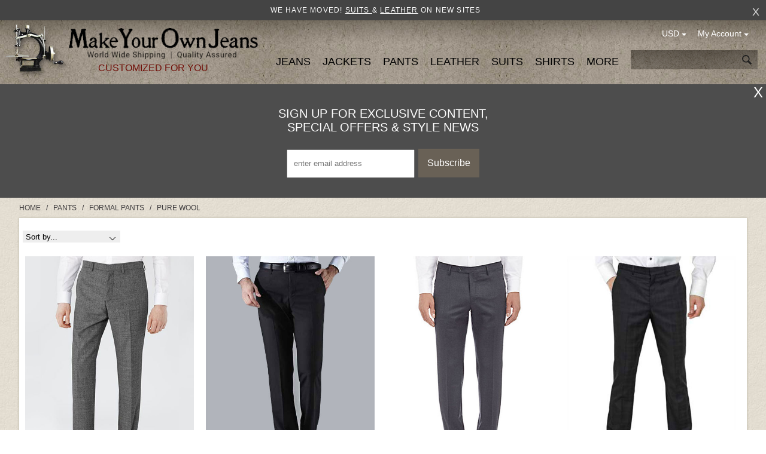

--- FILE ---
content_type: text/html; charset=iso-8859-1
request_url: https://www.makeyourownjeans.com/pants/formal-pants/pure-wool?sort=20a&&max_display=40
body_size: 23714
content:
<!DOCTYPE html>
<html dir="ltr" lang="en" prefix="og: http://ogp.me/ns# fb: http://ogp.me/ns/fb# product: http://ogp.me/ns/product#">

<head>
<title>Made to measure custom 'Pure Wool'</title>

<link rel="alternate" type="application/rss+xml" title="RSS Specials Feed" href="https://www.makeyourownjeans.com/index.php?main_page=rss_feed&amp;feed=specials" />
<link rel="alternate" type="application/rss+xml" title="RSS New Products Feed" href="https://www.makeyourownjeans.com/index.php?main_page=rss_feed&amp;feed=new_products" />
<link rel="alternate" type="application/rss+xml" title="RSS Upcoming Feed" href="https://www.makeyourownjeans.com/index.php?main_page=rss_feed&amp;feed=upcoming" />
<link rel="alternate" type="application/rss+xml" title="RSS Featured Feed" href="https://www.makeyourownjeans.com/index.php?main_page=rss_feed&amp;feed=featured" />
<link rel="alternate" type="application/rss+xml" title="RSS Best Sellers Feed" href="https://www.makeyourownjeans.com/index.php?main_page=rss_feed&amp;feed=best_sellers" />
<link rel="alternate" type="application/rss+xml" title="RSS Products Feed :: Pure Wool" href="https://www.makeyourownjeans.com/index.php?main_page=rss_feed&amp;feed=products&amp;cPath=232_78_406" />

<meta http-equiv="Content-Type" content="text/html; charset=iso-8859-1" />
<meta name="keywords" content="Shirts Suits Jeans Jackets Pants Leather More make your own jeans, custom jeans, big and tall jeans, tailored jeans, custom suits, leathe jackets, designer jeans Pure Wool" />
<meta name="description" content="Made To Measure Custom Jeans For Men & Women : Pure Wool - Shirts Suits Jeans Jackets Pants Leather More make your own jeans, custom jeans, big and tall jeans, tailored jeans, custom suits, leathe jackets, designer jeans" />

<meta name="viewport" content="width=device-width; initial-scale=1.0; maximum-scale=1.0; user-scalable=0;" />

<meta http-equiv="imagetoolbar" content="no" />
<meta name="author" content="Tailor Made" />
<meta name="generator" content="Custom Hand Made" />

<link rel="preload" as="font" href='//fonts.googleapis.com/css?family=Roboto:400,300,500,700' rel='stylesheet' type='text/css' crossorigin>

<!--<script src="//ajax.googleapis.com/ajax/libs/jquery/1/jquery.min.js"></script>-->
<script src="/includes/templates/studiojeans/jscript/jquery-1.11.1.min.js" type="text/javascript"></script>

<!-- <script type="text/javascript" src="https://apis.google.com/js/plusone.js"></script> -->

<base href="https://www.makeyourownjeans.com/" />
<link rel="canonical" href="https://www.makeyourownjeans.com/pants/formal-pants/pure-wool" />



<script src="js/jquery.colorbox.js"></script>
<script type="text/javascript" src="js/jquery.mousewheel.js"></script>
<script type="text/javascript" src="js/jquery.slimscroll.js"></script>
<script type="text/javascript">
(function ($){
    $( document ).ready(function() {
        $(".inlinePopup").colorbox({inline:true, width:"75%"});
        if ($(document).width() < 640) {
            $(".sizeChart").colorbox({inline:true, width:"100%"});
        } else {
            $(".sizeChart").colorbox({inline:true, width:"75%"});
        }
        if ($(document).width() < 640) {
            $(".stylesPopup").colorbox({inline:true, width:"90%"});
        } else {
            $(".stylesPopup").colorbox({inline:true, width:"1150px"});
        }
        
        $('#cboxCloseTop').on('click', function() {
            $.colorbox.close();
        })
        
        $('.popupCloseButton').on('click', function() {
            $.colorbox.close();
        })
        
        if ($(document).width() > 910) {
            $('.sizeGuide').colorbox({
                width: '900px',
                height: '1280px',
                scrolling: false
            });
        } else {
            $('.sizeGuide').colorbox({
                width: '97%',
                scrolling: false
            });
        } 
        
        if ($(document).width() > 800) {
            $('.waistCoatSizeGuide').colorbox({
                width: '750px',
                height: '220px',
                scrolling: false
            });
        } else {
            $('.waistCoatSizeGuide').colorbox({
                width: '97%',
                scrolling: false
            });
        }
        
        if ($(document).width() > 650) {
            $('.shirtSize').colorbox({
                width: '630px',
                height: '97%',
                scrolling: false
            });
        } else {
            $('.shirtSize').colorbox({
                width: '99%',
                height: '600px',
                scrolling: true
            });
        }
        
        $('.scrollContainer.showScroll').slimScroll({
            height: '550px',
            alwaysVisible: true,
            railVisible: true,
            size : '3px',
            color: '#5e5e5e',
            allowPageScroll: true,
            wheelStep : 60
        });
        
        if ($(document).width() < 520) {
            $("#popupLink").colorbox({inline:true, width:'100%', fixed:true, height: '60%', closeButton: false});
        } else {
            //$("#popupLink").colorbox({inline:true, width:'500px'}); 
            //$("#popupLink").colorbox({inline:true, width:'75%', height: '350px'});
            $("#popupLink").colorbox({inline:true, width:'30%', height: '400px', closeButton: false});
        }  
        
        if ($(document).width() < 600) {
            $(".vestSizeChartLink").colorbox({
                    inline: true, 
                    width: "95%",
                    height: "60%"
            });
        } else {
            $(".vestSizeChartLink").colorbox({
                inline:true, 
                width: "600px",
                height: "450px"
            });
        }
        
        if ($(document).width() > 640) {
            $('.choosable.options.showScroll').slimScroll({
                height: '380px',
                alwaysVisible: true,
                railVisible: true,
                size : '3px',
                color: '#5e5e5e',
                allowPageScroll: true
            }); 
        }    

                
        //$("#fitPopup").colorbox({inline:true, width:"75%"});
        //console.log('jquery');
        
    });
})(jQuery);
</script>

<script src="includes/templates/studiojeans/jscript/jeans_finder.js"></script>

<script src="js/jscript_jcarousel.js"></script>
<script type="text/javascript"> 
(function ($){ 
    $( document ).ready(function() {
        $(".imagesCarousel").jcarousel({
        });        
        $('#additionalPrev').jcarouselControl({
            target: '-=1'
        });    
        $('#additionalNext').jcarouselControl({
            target: '+=1'
        });
            
    }); 
})(jQuery); 
</script>

<style>
.imagesCarousel {
    position: relative;
    overflow: hidden;
    width: 360px !important;
}
.imagesCarousel ul {
    width: 20000em;
    position: relative;
    list-style: none;
    margin: 0;
    padding: 0;
}
.imagesCarousel li {
    float: left;
}
</style>


<link rel="stylesheet" type="text/css" media="print" href="includes/templates/studiojeans/css/print_stylesheet.css" />
<link rel="stylesheet" type="text/css" href="min/?f=/includes/templates/studiojeans/css/style_bootstrap-responsive.min.css,/includes/templates/studiojeans/css/style_flexslider.css,/includes/templates/studiojeans/css/style_ie-styles.css,/includes/templates/studiojeans/css/style_imagehover.css,/includes/templates/studiojeans/css/stylesheet.css,/includes/templates/studiojeans/css/stylesheet_account.css,/includes/templates/studiojeans/css/stylesheet_ajax_cart.css,/includes/templates/studiojeans/css/stylesheet_base.css,/includes/templates/studiojeans/css/stylesheet_dotline.css&amp;1743234887" />
<link rel="stylesheet" type="text/css" href="min/?f=/includes/templates/studiojeans/css/stylesheet_header_menu.css,/includes/templates/studiojeans/css/stylesheet_index.css,/includes/templates/studiojeans/css/stylesheet_jquery.colorbox.css,/includes/templates/studiojeans/css/stylesheet_mobile.css,/includes/templates/studiojeans/css/stylesheet_module_tabs.css,/includes/templates/studiojeans/css/stylesheet_pzen_ajxcart.css,/includes/templates/studiojeans/css/stylesheet_pzen_custom.css,/includes/templates/studiojeans/css/stylesheet_social.css&amp;1743234887" />
<link rel="stylesheet" type="text/css" href="min/?f=/includes/templates/studiojeans/css/index.css,/includes/templates/studiojeans/css/size-guide.css,/includes/templates/studiojeans/css/scrolling_pagination.css&amp;1743234887" />
<script type="text/javascript" src="min/?f=/includes/templates/studiojeans/jscript/jscript_bootstrap.js,/includes/templates/studiojeans/jscript/jscript_bootstrap.min.js,/includes/templates/studiojeans/jscript/jscript_imagehover.js,/includes/templates/studiojeans/jscript/jscript_jquery.min.js,/includes/templates/studiojeans/jscript/jscript_jvcombine.js,/includes/templates/studiojeans/jscript/jscript_script.js,/includes/templates/studiojeans/jscript/jscript_validate.js,/includes/templates/studiojeans/jscript/jscript_validateTab.js&amp;1743234887"></script>
<script type="text/javascript" src="min/?f=/includes/modules/pages/index/jscript_filter.js,/includes/modules/pages/index/jscript_jquery.fancybox.js,/includes/modules/pages/index/jscript_popup.js&amp;1743234887"></script>
			<!-- Google tag (gtag.js) -->
			<script async src="https://www.googletagmanager.com/gtag/js?id=G-T99HGRVYE7"></script>
			<script>
			  window.dataLayer = window.dataLayer || [];
			  function gtag(){dataLayer.push(arguments);}
			  gtag('js', new Date());

			  gtag('config', 'G-T99HGRVYE7');
			</script>
			
            <!-- Google Analytics -->
            <script type="text/javascript"><!--//
            (function(i,s,o,g,r,a,m) {i['GoogleAnalyticsObject']=r;i[r]=i[r]||function() {
            (i[r].q=i[r].q||[]).push(arguments)},i[r].l=1*new Date();a=s.createElement(o),
            m=s.getElementsByTagName(o)[0];a.async=1;a.src=g;m.parentNode.insertBefore(a,m)
            })(window,document,'script','//www.google-analytics.com/analytics.js','ga');
                        ga('create', 'UA-253605-2', 'auto');
            			ga('send', 'pageview');
    //--></script>
<!-- Facebook structured data general-->
        <meta property="og:title" content="Made to measure custom 'Pure Wool'" />
<meta property="og:site_name" content="Makeyourownjeans.com" />
<meta property="og:url" content="https://www.makeyourownjeans.com/pants/formal-pants/pure-wool" />
<meta property="og:locale" content="" />
<meta property="og:locale:alternate" content="" />
     <meta property="og:image" content="https://www.makeyourownjeans.com/includes/templates/studiojeans/images/logo-text.png" />
<meta property="og:image:url" content="https://www.makeyourownjeans.com/includes/templates/studiojeans/images/logo-text.png" />
<meta property="og:image:type" content="image/png" />
<meta property="og:image:width" content="332" />
<meta property="og:image:height" content="54" />
<meta property="og:description" content="Made To Measure Custom Jeans For Men &amp; Women : Pure Wool - Shirts Suits Jeans Jackets Pants Leather More make your own jeans, custom jeans, big and tall jeans, tailored jeans, custom suits, leathe jackets, designer jeans" />
    <meta property="og:type" content="business.business" />
                                <meta property="business:contact_data:website" content="https://www.makeyourownjeans.com" />
<!-- eof Facebook structured data general-->
<!-- Twitter Card markup -->
<meta name="twitter:card" content="summary_large_image" />
<meta name="twitter:site" content="" />
<meta name="twitter:title" content="Made to measure custom 'Pure Wool'" />
<meta name="twitter:description" content="Made To Measure Custom Jeans For Men &amp; Women : Pure Wool - Shirts Suits Jeans Jackets Pants Leather More make your own jeans, custom jeans, big and tall jeans, tailored jeans, custom suits, leathe jackets, designer jeans" />
<meta name="twitter:image" content="https://www.makeyourownjeans.com/includes/templates/studiojeans/images/logo-text.png" />
<meta name="twitter:image:alt" content="Pure Wool" />
<meta name="twitter:url" content="https://www.makeyourownjeans.com/pants/formal-pants/pure-wool" />
<meta name="twitter:domain" content="https://www.makeyourownjeans.com" />
<!-- eof Twitter Card markup -->
<style type="text/css">
.pzenajx-wrapper .pzenajx-pop-content {max-width: 365px;max-height: auto;}
.pzenajx-wrapper .image > img{max-width: 300px;max-height: auto;}
</style>
<script type="text/javascript">
var popTimer;
jQuery(document).ready(function(){
	jQuery("body").on("click","#pzencontinue_shopping, .pzenajx-close",function(){
		closePzenAjxPopup();
	});
	jQuery("body").on("click", "#pzengo_cart",function(){
		parent.location.href="https://www.makeyourownjeans.com/index.php?main_page=shopping_cart";
	});
	jQuery('body').on('click','.spplus-minus .sp-plus', function(){
		var oldVal = jQuery('.cart-box input[name="cart_quantity"]').val();
		var newVal = (parseInt(jQuery('.cart-box input[name="cart_quantity"]').val(),10) +1);
		jQuery('.cart-box input[name="cart_quantity"]').val(newVal);
		jQuery('.cart-box input[name="cart_quantity"]').trigger("keyup");
	});

	jQuery('body').on('click','.spplus-minus .sp-minus', function(){
	var oldVal = jQuery('.cart-box input[name="cart_quantity"]').val();
    var newVal = (parseInt(jQuery('.cart-box input[name="cart_quantity"]').val(),10) -1);
    if (oldVal > 1) {
            var newVal = parseFloat(oldVal) - 1;
        } else {
            var newVal = 1;
        }
		jQuery('.cart-box input[name="cart_quantity"]').val(newVal);
		jQuery('.cart-box input[name="cart_quantity"]').trigger("keyup");
	});
});

$(function(){
	var timer = 0;
	var pzenajx_wrapper='<div id="pzenajx-wrapper" class="pzenajx-wrapper" style="display: none;"><div class="overlay">&nbsp;</div><div class="pzenajx-pop-content"><span class="pzenajx-close"></span><div class="pzenajx-content"><div class="pzenajxinner-content"></div></div></div></div>';
	if(!$("#pzenajx-wrapper").length){
		$('body').append(pzenajx_wrapper);
	}
	
	//BOF Qty validation
    $('body').on('keydown', 'input[name="cart_quantity"], input[name="cart_quantity[]"]', function (e) {
		
        // Allow: backspace, delete, tab, escape, enter and .
        if ($.inArray(e.keyCode, [46, 8, 9, 27, 13, 110, 190]) !== -1 ||
             // Allow: Ctrl+A, Command+A
            (e.keyCode === 65 && (e.ctrlKey === true || e.metaKey === true)) || 
             // Allow: home, end, left, right, down, up
            (e.keyCode >= 35 && e.keyCode <= 40)) {
                 // let it happen, don't do anything
                 return;
        }
		
        // Ensure that it is a number and stop the keypress
        if ((e.shiftKey || (e.keyCode < 48 || e.keyCode > 57)) && (e.keyCode < 96 || e.keyCode > 105)) {
            e.preventDefault();
        }
    });
	$('body').on('blur', 'input[name="cart_quantity"], input[name="cart_quantity[]"]', function (e) {
		var cur_val = parseInt($(this).val());
		var min_val = parseInt($(this).attr('min'));
		var max_val = parseInt($(this).attr('max'));
		if(isNaN(cur_val)){
			$(this).val(min_val); 
		}
    });
	$('body').on('change keyup', 'input[name="cart_quantity"], input[name="cart_quantity[]"]', function (e) {
		var cur_val = parseInt($(this).val());
		var min_val = parseInt($(this).attr('min'));
		var max_val = parseInt($(this).attr('max'));
		if(cur_val < min_val){
			$(this).val(min_val); 
		}
		if(cur_val > max_val){
			$(this).val(max_val);
		}
    });
	//EOF Qty validation
	
	//BOF mobile-ajaxcart
	var eventtype = mobilecheck() ? 'touchstart' : 'click';
	var ajaxcart_container = $('mpzen-ajxcart-container');
	var bodyAjxCartClickFn = function(event) {
		var targetElement = event.target || event.srcElement;
		if(!hasAjxcartParentClass( targetElement, 'mpzen-inner-content')) {
			resetMobileAjxcart();
			document.removeEventListener( eventtype, bodyAjxCartClickFn );
		}
	}
	$('#mpzen-ajxcart-action > button').bind('click', function() {
		var ajxcart_effect = $(this).attr( 'data-effect' );
		if($('html').hasClass('mpzen-ajxcart-open')) {
			$('html').removeClass('mpzen-ajxcart-open');	  
		} else {
			$(ajaxcart_container).addClass(ajxcart_effect);
			$('body').addClass(ajxcart_effect);
			$('html').addClass('mpzen-ajxcart-open');	   
			setTimeout(function() {
				document.addEventListener( eventtype, bodyAjxCartClickFn );  
			}, 20); 
				
		}
		
	});
	$('.close-mpzen-ajxcart').click(function() {
		resetMobileAjxcart();
		document.removeEventListener( eventtype, bodyAjxCartClickFn );
	}); 
	//EOF mobile-ajaxcart
	
	// product Listing submit cart action
	$('body').on('submit', '.pzen-ajxcartattr-wrapper form#cart_quantity', function(e){
	   
      if (validate(this)) {
        
        //console.log($('#formType').val()); return false;
        if ($('#formType').val() == 'buynow') {
       
    		e.preventDefault();
    		var data = new FormData(this);
    		var attr = getFrmUrlParams($(this).attr('action'));
    		if((typeof attr!="undefined") && attr!=''){
    			$.each( attr, function( key, value ) {
    				if($.inArray( key, [ "products_id", "action"] )){
    					data.append(key, value);
    				}
    			});
    		}
    		data.append('qty',($(this).find('input[name="cart_quantity"]').val()));
    		data.append('pzen_action','prodinfo-add');
    		setPzenAjxAddCart($(this).find("#cart-box"), '', '', '', data);
            
            //console.log('111');
            return false;
            
        } else {
            
            //$('.pzen-ajxcartattr-wrapper form#cart_quantity').submit();
            $('#cart_quantity').attr('onsubmit', '');
            return true;
            
        }
            
      } else {
        return false;
      }
		
	});
	
	// product info submit cart action
	/*
	$('body').on('submit', '#productGeneral form[name="cart_quantity"]', function(e){
		e.preventDefault();
		var data = new FormData(this);
		var attr = getFrmUrlParams($(this).attr('action'));
		if((typeof attr!="undefined") && attr!=''){
			$.each( attr, function( key, value ) {
				if($.inArray( key, [ "products_id", "action"] )){
					data.append(key, value);
				}
			});
		}
		data.append("pzen_action","prodinfo-add");
		data.append("qty", ($(this).find('input[name="cart_quantity"]').val()));
		setPzenAjxAddCart($(this).find("#cart-box"), '', 'prodinfo-add', '', data);
		
	});
	*/
	// product Listing Multi add cart
	/*
	$('form[name="multiple_products_cart_quantity"]').submit(function(event) {
		event.preventDefault();
		var data = new FormData(this);
		data.append("pzen_action","multiprod-add");
		setPzenAjxAddCart($(this).find("#productListing"), '', '', '', data);
		
	});
	*/
	
	// Cart Full Update
	/*
	$('body').on('submit', '#shoppingCartDefault form[name="cart_quantity"]', function(e){
		e.preventDefault();
		var data = new FormData(this);
		data.append('pzen_action','multicart-update');
		setPzenAjxAddCart($("#shoppingCartDefault"), '', action='multicart-update', '', data);
	});
	
	//Cart Single Update
	$('.cartQuantityUpdate input').click(function(e) {
		e.preventDefault();
		pid = $(this).siblings('input[name="products_id[]"]').val();
		var data = new FormData($('#shoppingCartDefault form[name="cart_quantity"]')[0]);
		data.append('suid', pid);
		data.append('pzen_action','cart-update');
		setPzenAjxAddCart($(this).find("#shoppingCartDefault"), '', action='cart-update', '', data);		
	});
	
	// Cart delete action
	$('.cartRemoveItemDisplay a').click(function(event) {
		event.preventDefault();
		var pid=getParameterByName('product_id',$(this).attr('href'));
		if(pid){
			setPzenAjxRemoveCart($(this).parent().parent(), pid, 'cart-remove');
		}
	});
	*/
});
function getFrmUrlParams(url) {
	if(url){
		var regex = /([^=&?]+)=([^&#]*)/g, params = {}, parts, key, value;
		while((parts = regex.exec(url)) != null) {
			key = parts[1], value = parts[2];
			var isArray = /\[\]$/.test(key);
			if(isArray) {
				params[key] = params[key] || [];
				params[key].push(value);
			}
			else {
				params[key] = value;
			}
		}
		return params;
	}
}
function getParameterByName(sParam, url) {
    if (!url) { url = window.location.href; }
    var sPageURL =url;
	    var sURLVariables = sPageURL.split('&');
	    for (var i = 0; i < sURLVariables.length; i++)
	    {
	        var sParameterName = sURLVariables[i].split('=');
	        if (sParameterName[0] == sParam)
	        {
	            return sParameterName[1];
	        }
	    }
}
function setPzenShowOptions(e, products_id, link){
	$('body').addClass("pzen-ajx-loader");
	try {
		jQuery.ajax({
			type : 'POST',
			url  : link,
			dataType : 'HTML',
			data : {'pzen_action': 'show','products_id': products_id},
			success :function(data){
				setPzenAjxQck(e, data, 'qck');
				$('body').removeClass("pzen-ajx-loader");
			},
			error: function(xhr, textStatus, errorThrown) {
				var err = eval("(" + xhr.responseText + ")");
				setPzenAjxQck(e, "Error: " + xhr.status + ": " + xhr.statusText);
				$('body').removeClass("pzen-ajx-loader");
			}
		});
	} catch (e) {
	}
	return false;
}
function setPzenAjxAddCart(e, products_id, action, qty, d){
	action = (typeof action !== 'undefined') ?  action : 'add';
	qty = (typeof qty !== 'undefined') ?  qty : 1;
	
	$('body').addClass("pzen-ajx-loader");
	
	if((typeof d!="undefined") && d!=''){
		d = d;
	}else{
		d = new FormData; 
		d.append('pzen_action', action); 
		d.append('products_id', products_id); 
		d.append('qty', qty);
	}
	try {
		jQuery.ajax({
			type : 'POST',
			url  : "https://www.makeyourownjeans.com/pzen_ajx_cart.php",
			dataType : 'json',
			contentType: false, 
			cache: false,
			processData:false,
			data : d,
			success :function(data){
				setPzenAjxData(e, data, action);
				$('body').removeClass("pzen-ajx-loader");
				//  update header cart
                try {
            		jQuery.ajax({
            			type : 'GET',
            			url  : "ajax_header_cart.php",
            			//dataType : 'html',
            			context: document.body,
            			success :function(data){ //console.log(data);
            				jQuery('#topCartContent').html(data);
            			}
            		});
            	} catch (e) {
            	}
                
                //  update header cart for mobile
                try {
            		jQuery.ajax({
            			type : 'GET',
            			url  : "ajax_header_cart_mob.php",
            			//dataType : 'html',
            			context: document.body,
            			success :function(data){ //console.log(data);
            				jQuery('.menu-shopping-cart').html(data);
            			}
            		});
            	} catch (e) {
            	}
			},
			error: function(xhr, textStatus, errorThrown) {
				var data1 = {};
				data1['popcontent']=errorThrown;
				data.push(data1);
				setPzenAjxHandPop(JSON.stringify(data));
				$('body').removeClass("pzen-ajx-loader");
			}
		});
	} catch (e) {
	}
	return false;
}
function formatErrorMessage(jqXHR, exception) {
    if (jqXHR.status === 0) {
        return ('Not connected.\nPlease verify your network connection.');
    } else if (jqXHR.status == 404) {
        return ('The requested page not found. [404]');
    } else if (jqXHR.status == 500) {
        return ('Internal Server Error [500].');
    } else if (exception === 'parsererror') {
        return ('Requested JSON parse failed.');
    } else if (exception === 'timeout') {
        return ('Time out error.');
    } else if (exception === 'abort') {
        return ('Ajax request aborted.');
    } else {
        return ('Uncaught Error.\n' + jqXHR.responseText);
    }
}
function setPzenAjxRemoveCart(e, pid, action){
	action = (typeof action !== 'undefined') ?  action : 'remove';
	setPzenAjxAddCart(e, pid, action, '0');
}
function setPzenAjxData(e, data, action){
	popstimer=10000;
	if(data.status == 'error'){
		setPzenAjxHandPop(data, poptimer);
	}else{
		if(data.minicart){
			$(".sideboxpzen-cart").replaceWith(data.minicart);
		}
		if(data.cartcontent){
			$("#mpzen-ajxcart-action .cart-count").html(data.cartcontent.cartCount);
			$('#cartSubTotal').html(data.cartcontent.subTotal);
			$('.cartTotalsDisplay').html(data.cartcontent.mainTotals);
			if(data.cartcontent.shippingEstimator){
				$('.shippingEstimatorCont').html(data.cartcontent.shippingEstimator);
			}
		}
		
		if(action == 'prodinfo-add'){
			var pcrtup = $(data.popcontent).find(".qty-in-cart").text();
			if(typeof pcrtup != "undefined"){
				if(pcrtup!=''){
					if($('#cartAdd > p').length > 0){
						$('#cart-box #cartAdd > p').html(pcrtup);
					}else{
						$('#cart-box #cartAdd').prepend('<p class="qty-in-cart">'+pcrtup+'</p>');
					}
				}
			}
		}
		
		if(action=='multicart-update'){
			if(data.cartcontent.cartCount==0){ location.reload();}
			if(data.cartuproduct){
				$.each( data.cartuproduct, function( key, value ) {
					$("#cartContentsDisplay tr").not(".tableHeading").each(function(index){
						if(key==index){
							$(this).find('.cartQuantity input[name="cart_quantity[]"]').val(value.cartQuantity);
							$(this).find(".cartUnitDisplay").html(value.cartUnitDisplay);
							$(this).find(".cartTotalDisplay").html(value.cartTotalDisplay);
						}
					});
				});
			
				if(data.msg.status!='success'){
					setPzenAjxHandPop(data, popstimer);
				}
			}
		}else if(action=='cart-update'){
			if(data.cartcontent.cartCount==0){ location.reload();}
			if(data.cartuproduct){
				$.each( data.cartuproduct, function( key, value ) {
					$("#cartContentsDisplay tr").not(".tableHeading").each(function(index){
						var cpid = $(this).find('input[name="products_id[]"]').val();
						if(cpid==value.cartProductsId){
							$(this).find('.cartQuantity input[name="cart_quantity[]"]').val(value.cartQuantity);
							$(this).find(".cartUnitDisplay").html(value.cartUnitDisplay);
							$(this).find(".cartTotalDisplay").html(value.cartTotalDisplay);
						}
					});
				});
				if(data.msg.status!='success'){
					setPzenAjxHandPop(data, popstimer);
				}
			}
		}else{
			setPzenAjxHandPop(data, popstimer);
		}
	}
	//remove cart page products
	if(action=='remove' || action=='cart-remove' ){
		$('#cartContentsDisplay').find("tr").each(function(){		
			id=$(this).find('[name="products_id[]"]').val();
			if(typeof id  !== "undefined"){
				if(data.rid==id){
					removePzenCartRow($(this), data, action);
				}
				
			}
		});
	}
}
function setPzenAjxHandPop(data, popstimer){
	if (popTimer) clearTimeout(popTimer);
	if(data.popcontent){
		if($("#pzenajx-wrapper").length){
			$('body').addClass("pzen-ajxpop-open");
			setTimeout(function(){$("#pzenajx-wrapper").removeClass('pzen-qck');},50);
			$('#pzenajx-wrapper').fadeIn(200);
			if(data.popcontent){
				$("#pzenajx-wrapper .pzenajxinner-content").html(data.popcontent);
			}
		popTimer =	setTimeout(function(){
			if (popstimer == -1) {
				clearTimeout(popTimer);
			} 
			closePzenAjxPopup(); 
			}, popstimer);
		}
	}
}
function setPzenAjxQck(e, data, action){
	action = (typeof action !== 'undefined') ?  action : '';
	if($("#pzenajx-wrapper").length){
		if(action=='qck'){
			$("#pzenajx-wrapper").addClass('pzen-qck');
		}
		$('body').addClass("pzen-ajxpop-open");
		$('#pzenajx-wrapper').fadeIn(200);
		if(data){
			$("#pzenajx-wrapper .pzenajxinner-content").html(data);
		}
	}
}
function closePzenAjxPopup(){
	clearTimeout(popTimer);
	setTimeout(function(){$("#pzenajx-wrapper").removeClass('pzen-qck');},400);
	$("#pzenajx-wrapper").fadeOut(300);
	$('body').removeClass("pzen-ajxpop-open");
}
function mobilecheck() {
		var check = false;
		(function(a){if(/(android|ipad|playbook|silk|bb\d+|meego).+mobile|avantgo|bada\/|blackberry|blazer|compal|elaine|fennec|hiptop|iemobile|ip(hone|od)|iris|kindle|lge |maemo|midp|mmp|netfront|opera m(ob|in)i|palm( os)?|phone|p(ixi|re)\/|plucker|pocket|psp|series(4|6)0|symbian|treo|up\.(browser|link)|vodafone|wap|windows (ce|phone)|xda|xiino/i.test(a)||/1207|6310|6590|3gso|4thp|50[1-6]i|770s|802s|a wa|abac|ac(er|oo|s\-)|ai(ko|rn)|al(av|ca|co)|amoi|an(ex|ny|yw)|aptu|ar(ch|go)|as(te|us)|attw|au(di|\-m|r |s )|avan|be(ck|ll|nq)|bi(lb|rd)|bl(ac|az)|br(e|v)w|bumb|bw\-(n|u)|c55\/|capi|ccwa|cdm\-|cell|chtm|cldc|cmd\-|co(mp|nd)|craw|da(it|ll|ng)|dbte|dc\-s|devi|dica|dmob|do(c|p)o|ds(12|\-d)|el(49|ai)|em(l2|ul)|er(ic|k0)|esl8|ez([4-7]0|os|wa|ze)|fetc|fly(\-|_)|g1 u|g560|gene|gf\-5|g\-mo|go(\.w|od)|gr(ad|un)|haie|hcit|hd\-(m|p|t)|hei\-|hi(pt|ta)|hp( i|ip)|hs\-c|ht(c(\-| |_|a|g|p|s|t)|tp)|hu(aw|tc)|i\-(20|go|ma)|i230|iac( |\-|\/)|ibro|idea|ig01|ikom|im1k|inno|ipaq|iris|ja(t|v)a|jbro|jemu|jigs|kddi|keji|kgt( |\/)|klon|kpt |kwc\-|kyo(c|k)|le(no|xi)|lg( g|\/(k|l|u)|50|54|\-[a-w])|libw|lynx|m1\-w|m3ga|m50\/|ma(te|ui|xo)|mc(01|21|ca)|m\-cr|me(rc|ri)|mi(o8|oa|ts)|mmef|mo(01|02|bi|de|do|t(\-| |o|v)|zz)|mt(50|p1|v )|mwbp|mywa|n10[0-2]|n20[2-3]|n30(0|2)|n50(0|2|5)|n7(0(0|1)|10)|ne((c|m)\-|on|tf|wf|wg|wt)|nok(6|i)|nzph|o2im|op(ti|wv)|oran|owg1|p800|pan(a|d|t)|pdxg|pg(13|\-([1-8]|c))|phil|pire|pl(ay|uc)|pn\-2|po(ck|rt|se)|prox|psio|pt\-g|qa\-a|qc(07|12|21|32|60|\-[2-7]|i\-)|qtek|r380|r600|raks|rim9|ro(ve|zo)|s55\/|sa(ge|ma|mm|ms|ny|va)|sc(01|h\-|oo|p\-)|sdk\/|se(c(\-|0|1)|47|mc|nd|ri)|sgh\-|shar|sie(\-|m)|sk\-0|sl(45|id)|sm(al|ar|b3|it|t5)|so(ft|ny)|sp(01|h\-|v\-|v )|sy(01|mb)|t2(18|50)|t6(00|10|18)|ta(gt|lk)|tcl\-|tdg\-|tel(i|m)|tim\-|t\-mo|to(pl|sh)|ts(70|m\-|m3|m5)|tx\-9|up(\.b|g1|si)|utst|v400|v750|veri|vi(rg|te)|vk(40|5[0-3]|\-v)|vm40|voda|vulc|vx(52|53|60|61|70|80|81|83|85|98)|w3c(\-| )|webc|whit|wi(g |nc|nw)|wmlb|wonu|x700|yas\-|your|zeto|zte\-/i.test(a.substr(0,4)))check = true})(navigator.userAgent||navigator.vendor||window.opera);
		return check;
}
function removePzenCartRow(e, data, action){
	e.fadeOut(300, function() { $(this).remove(); });
	if(data.cartcontent.cartCount==0){ location.reload();}
	closePzenAjxPopup();
}
function resetMobileAjxcart() {
	$('html').removeClass('mpzen-ajxcart-open');
	$('body').removeClass('mpzen-ajxcart-block');
}
function hasAjxcartParentClass( e, classname ) {
	if(e === document) return false;
	if($(e.target).hasClass(classname)){
		return true;
	}
	return e.parentNode && hasParentClass( e.parentNode, classname );
}

function add_cart(pid) {
    $('body').addClass("pzen-ajx-loader");
    jQuery.ajax({
        type : 'POST',
        dataType : 'json',
        url  : "pzen_ajx_cart.php",
        data: 'pzen_action=prodinfo-add&prods_id='+pid+'&qty=1&securityToken=28a8ff3730cb32a60651c767ba4e194c&cart_quantity=1&products_id='+pid+'&action=add_product',
        success :function(data){ //console.log(data);
            $('body').removeClass("pzen-ajx-loader");
            setPzenAjxData('', data, 'prodinfo-add');
				//  update header cart
                try {
            		jQuery.ajax({
            			type : 'GET',
            			url  : "ajax_header_cart.php",
            			//dataType : 'html',
            			context: document.body,
            			success :function(data){ //console.log(data);
            				jQuery('#topCartContent').html(data);
            			}
            		});
            	} catch (e) {
            	}
                
                //  update header cart for mobile
                try {
            		jQuery.ajax({
            			type : 'GET',
            			url  : "ajax_header_cart_mob.php",
            			//dataType : 'html',
            			context: document.body,
            			success :function(data){ //console.log(data);
            				jQuery('.menu-shopping-cart').html(data);
            			}
            		});
            	} catch (e) {
            	}
        }
    });
}

</script>

<script src="includes/templates/studiojeans/jscript/jquery.form.min.js"></script>
<script language="javascript">
function showview(c) {
    var b="#"+c;jQuery(b).show()
}
function hideview(c) {
    var b="#"+c;jQuery(b).hide()
}
function closecart() {
    jQuery("#carttopcontainer").fadeOut(400)
}
function startHover() {
    jQuery("#carttopcontainer").fadeIn(600)
}
function endHover(){
    jQuery("#carttopcontainer").fadeOut(600)
}
function ajax_cart(){
    var a="shoppingcart.php";
    jQuery("#carttopcontainer").load(a),jQuery("html, body").animate({scrollTop:0},"slow"),jQuery("#carttopcontainer").fadeIn(400),jQuery("#carttopcontainer").delay(6000).animate({height:"hide",opacity:"hide"},200).mouseover(function(){jQuery(this).stop(!0,!1).animate({opacity:1},200)}).mouseleave(function(){jQuery(this).animate({height:"hide",opacity:"hide"},200)})
}
function add_prod(a){   
    jQuery.ajax({
        type:"POST",
        url:"add_prod.php",
        data:"products_id="+a,
        success:function(b){
            "success"==b.status?(jQuery("#topCartContent").html(b.cart_content),
                                 jQuery("#topCheckout").html(b.top_checkout),
                                 jQuery("#bottomfinaltotal2").html(b.total),
                                 jQuery(".menu-shopping-cart").html(b.mobile_cart_content),
                                 jQuery("#cpopupImage").html(b.popupImage),
                                 jQuery("#cpopupName").html(b.popupName),
                                 b.popupName != '' ? document.getElementById("popupLink").click() : ''):"error"==b.status},
        dataType:"json"
    })
}
function showRequest(c,b,a){
    var d=jQuery.param(c);document.getElementById("loadBar").innerHTML='<img src="includes/templates/studiojeans/images/bar-loading.gif" alt="Loading..." title=" Loading... " width="16" height="16" />';
    return true
}
function strpos(b,c,d){
    var a=(b+"").indexOf(c,(d||0));
    return a===-1?false:a
}
function showResponse(a,b){
    var c=strpos(a,"Warning",5);
    if(c>0){document.getElementById("loadBar").innerHTML="";document.getElementById("button_cart").innerHTML='<br />Product not added to cart, make sure you have chosen valid options'}else{document.getElementById("loadBar").innerHTML="";
    ajax_cart()}
}
$(document).ready(function(){
    var a={target:"#topcartinner",url:"add_to_cart.php",type:"POST",beforeSubmit:showRequest,success:showResponse};
    //$("#cart_quantity").submit(function(){$(this).ajaxSubmit(a);return false})
});
</script>
<script type="text/javascript" src="min/?f=/includes/templates/studiojeans/jscript/jquery/jquery-1.10.2.min.js,/includes/templates/studiojeans/jscript/jquery/jquery_scrolling_pagination.js&amp;1743234887"></script>

<!--[if IE 9]>
<link href="includes/templates/studiojeans/css/ie9-styles.css" type="text/css" rel="stylesheet">
<![endif]-->

<!-- BOF GA4 TAG Code added by Webtwine-13022023 -->
<!-- Google tag (gtag.js) -->
<script async src="https://www.googletagmanager.com/gtag/js?id=G-T99HGRVYE7"></script>
<script>
  window.dataLayer = window.dataLayer || [];
  function gtag(){dataLayer.push(arguments);}
  gtag('js', new Date());

  gtag('config', 'G-T99HGRVYE7', {'allow_enhanced_conversions':true});
</script>
<!-- EOF GA4 TAG Code added by Webtwine-13022023 -->



</head>
<!-- begin Convert Experiences code-->
<script type="text/javascript" src="//cdn-3.convertexperiments.com/js/1002628-1002330.js"></script>
<!-- end Convert Experiences code -->




<body id="indexBody">








	

<script type="text/javascript">
    function closeTopBanner() {
        var d = new Date();
        d.setTime(d.getTime() + (1*24*60*60*1000));
        var expires = "expires="+d.toUTCString();
        document.cookie = "hideBanner=1; "+expires;
        $('#topBanner').remove();
        $('#navTopBarLeft1').addClass('nav-baner');
    }
</script>

    <div id="topBanner"><div role="status" aria-live="polite" style="color: white;">   We have moved!    <a href="https://www.studiosuits.com" target="_blank" rel="noopener" style="color: white; text-decoration: underline;">     Suits   </a>    &    <a href="https://www.leathercult.com" target="_blank" rel="noopener" style="color: white; text-decoration: underline;">     Leather</a>    on new sites </div>        <div id="closeIcon" onclick="javascript:closeTopBanner();">x</div>
    </div>

	
<div style="display: none;"><pre>Array
(
    [sort] => 20a
    [max_display] => 40
    [main_page] => index
    [cPath] => 232_78_406
)
</pre></div>	
	
 
 <div id="navTopBarLeft1" class="nav-slidein u-bb ">
				<p class="nav-title">Categories</p>
				<div class="pull-left">
				<a id="nav-item_421" class="nav-item nav-hover" href=" javascript:void(0);">JEANS - Men</a><div id="detail_421" class="nav-detail nav-detail-lg new-arrivals is-hover"><span class="subnav-item subnav-back"><span class="fa">&lt;</span>Back</span><a class="subnav-item " href="https://www.makeyourownjeans.com/non-stretch-jeans">Non Stretch Jeans</a><a class="subnav-item " href="https://www.makeyourownjeans.com/stretch-jeans">Stretch Jeans</a><a class="subnav-item " href="https://www.makeyourownjeans.com/jeans/shop-by-look">Shop By Look</a><a class="subnav-item " href="https://www.makeyourownjeans.com/jeans/fit-guarantee">Fit Guarantee</a></div><a id="nav-item_422" class="nav-item nav-hover" href=" javascript:void(0);">JEANS - Women</a><div id="detail_422" class="nav-detail nav-detail-lg new-arrivals is-hover"><span class="subnav-item subnav-back"><span class="fa">&lt;</span>Back</span><a class="subnav-item " href="https://www.makeyourownjeans.com/jeans/women/non-stretch-jeans">Non Stretch Jeans</a><a class="subnav-item " href="https://www.makeyourownjeans.com/jeans/women/stretch-jeans">Stretch Jeans</a><a class="subnav-item " href="https://www.makeyourownjeans.com/jeans/women/shop-by-look">Shop By Look</a><a class="subnav-item " href="https://www.makeyourownjeans.com/jeans/women/fit-guarantee">Fit Guarantee</a></div><a id="nav-item_231" class="nav-item nav-hover" href=" javascript:void(0);">Jackets</a><div id="detail_231" class="nav-detail nav-detail-lg new-arrivals is-hover"><span class="subnav-item subnav-back"><span class="fa">&lt;</span>Back</span><a class="subnav-item " href="https://www.makeyourownjeans.com/sports-coat">Sports Coat</a><a class="subnav-item " href="https://www.makeyourownjeans.com/jackets/tuxedo-jackets">Tuxedo Jackets</a><a class="subnav-item " href="https://www.makeyourownjeans.com/overcoats">Overcoats</a><a class="subnav-item " href="https://www.makeyourownjeans.com/custom-jackets">Formal Jackets</a><a class="subnav-item " href="https://www.makeyourownjeans.com/jackets/shop-by-look">Shop By Look</a><a class="subnav-item " href="https://www.makeyourownjeans.com/jackets/fit-guarantee">Fit Guarantee</a></div><a id="nav-item_232" class="nav-item nav-hover" href=" javascript:void(0);">Pants</a><div id="detail_232" class="nav-detail nav-detail-lg new-arrivals is-hover"><span class="subnav-item subnav-back"><span class="fa">&lt;</span>Back</span><a class="subnav-item " href="https://www.makeyourownjeans.com/chinos">Washed Chino Pants</a><a class="subnav-item " href="https://www.makeyourownjeans.com/pants/gurkha-pants">Gurkha Pants</a><a class="subnav-item " href="https://www.makeyourownjeans.com/pants/cotton-dress-pants">Cotton Dress Pants</a><a class="subnav-item " href="https://www.makeyourownjeans.com/pants/easy-pants">Easy Pants</a><a class="subnav-item " href="https://www.makeyourownjeans.com/custom-pants">Formal Pants</a><a class="subnav-item " href="https://www.makeyourownjeans.com/pants/chino-jeans">Chino 5 Pocket Jeans</a><a class="subnav-item " href="https://www.makeyourownjeans.com/cargo-pants">Cargo Pants</a><a class="subnav-item " href="https://www.makeyourownjeans.com/corduroy-pants">Corduroy Pants</a><a class="subnav-item " href="https://www.makeyourownjeans.com/linen-pants">Linen Pants</a><a class="subnav-item " href="https://www.makeyourownjeans.com/custom-shorts">Custom Shorts</a></div><a id="nav-item_233" class="nav-item nav-hover" href=" javascript:void(0);">Leather</a><div id="detail_233" class="nav-detail nav-detail-lg new-arrivals is-hover"><span class="subnav-item subnav-back"><span class="fa">&lt;</span>Back</span><a class="subnav-item " href="https://www.makeyourownjeans.com/leather-jackets">Leather Jackets</a><a class="subnav-item " href="https://www.makeyourownjeans.com/leather-jackets/celebrity-leather-jackets">Celebrity Leather Jackets</a><a class="subnav-item " href="https://www.makeyourownjeans.com/leather/leather-pants">Leather Pants</a><a class="subnav-item " href="https://www.makeyourownjeans.com/womens-leather">Womens Leather</a><a class="subnav-item " href="https://www.makeyourownjeans.com/custom-suits/leather-suits">Leather Suits</a><a class="subnav-item " href="https://www.makeyourownjeans.com/custom-vests/leather-vests">Leather Vests</a><a class="subnav-item " href="https://www.makeyourownjeans.com/leather/leather-shorts">Leather Shorts</a><a class="subnav-item " href="https://www.makeyourownjeans.com/leather/shop-by-look">Shop By Look</a><a class="subnav-item " href="https://www.makeyourownjeans.com/leather/faux-leather">Faux Leather</a><a class="subnav-item " href="https://www.makeyourownjeans.com/leather/kids">Kids</a></div><a id="nav-item_28" class="nav-item nav-hover" href=" javascript:void(0);">Suits</a><div id="detail_28" class="nav-detail nav-detail-lg new-arrivals is-hover"><span class="subnav-item subnav-back"><span class="fa">&lt;</span>Back</span><a class="subnav-item " href="https://www.makeyourownjeans.com/custom-suits/wool-suits">Wool Suits</a><a class="subnav-item " href="https://www.makeyourownjeans.com/custom-suits/linen-suits">Linen Suits</a><a class="subnav-item " href="https://www.makeyourownjeans.com/custom-suits/cotton-suits">Cotton Suits</a><a class="subnav-item " href="https://www.makeyourownjeans.com/custom-suits/corduroy-suits">Corduroy Suits</a><a class="subnav-item " href="https://www.makeyourownjeans.com/suits/tweed-suits">Tweed Suits</a><a class="subnav-item " href="https://www.makeyourownjeans.com/custom-suits/various-suits">Various Suits</a><a class="subnav-item " href="https://www.makeyourownjeans.com/custom-suits/custom-tuxedos">Tuxedos</a><a class="subnav-item " href="https://www.makeyourownjeans.com/custom-suits/shop-by-style">Shop By Style</a><a class="subnav-item " href="https://www.makeyourownjeans.com/suits/fit-guarantee">Fit Guarantee</a><a class="subnav-item " href="https://www.makeyourownjeans.com/suits/women-suits">Women Suits</a></div><a id="nav-item_3" class="nav-item nav-hover" href="https://www.makeyourownjeans.com/custom-shirts">Shirts</a><a id="nav-item_234" class="nav-item nav-hover" href=" javascript:void(0);">More</a><div id="detail_234" class="nav-detail nav-detail-lg new-arrivals is-hover"><span class="subnav-item subnav-back"><span class="fa">&lt;</span>Back</span><a class="subnav-item" href="https://www.makeyourownjeans.com/index.php?main_page=products_new">New Products</a><a class="subnav-item " href="https://www.makeyourownjeans.com/gift-certificate">Gift Certificates</a><a class="subnav-item " href="https://www.makeyourownjeans.com/order-samples">Fabric Samples</a><a class="subnav-item " href="https://www.makeyourownjeans.com/add-ons">Add-Ons</a><a class="subnav-item " href="https://www.makeyourownjeans.com/custom-vests">Waist Coats</a><a class="subnav-item " href="https://www.makeyourownjeans.com/custom-suits/waist-coat-trouser-set">Waist Coat & Trouser Set</a><a class="subnav-item " href="https://www.makeyourownjeans.com/ready-to-wear">Ready to Wear</a><a class="subnav-item " href="https://www.makeyourownjeans.com/express-delivery">Express Delivery</a><a class="subnav-item " href="https://www.makeyourownjeans.com/clone-garments">Clone Garments</a><a class="subnav-item " href="https://www.makeyourownjeans.com/designer-jeans">Designer Jeans</a><a class="subnav-item " href="https://www.makeyourownjeans.com/womens-special">Womens Special</a><a class="subnav-item " href="https://www.makeyourownjeans.com/others">Others</a><a class="subnav-item " href="https://www.makeyourownjeans.com/special-offer">Special Offer</a></div>                
                                <a id="nav-item_account" class="nav-item nav-hover" href="javascript:void(0);">My Account</a>
                <div id="detail_account" class="nav-detail nav-detail-lg new-arrivals is-hover"> 
                    <span class="subnav-item subnav-back"><span class="fa">&lt;</span>Back</span>               
                					<a class="subnav-item" href="https://www.makeyourownjeans.com/index.php?main_page=login">Log In</a>
                    <a class="subnav-item"  href="https://www.makeyourownjeans.com/index.php?main_page=create_account" >Create Account</a>

                  <!--  <a class="subnav-item" href="">Create Account</a>-->
				                </div>
                
                
                                                <a id="nav-item_currencies" class="nav-item nav-hover" href="javascript:void(0);">Currency - USD</a>
                <div id="detail_currencies" class="nav-detail nav-detail-lg new-arrivals is-hover"> 
                    <span class="subnav-item subnav-back"><span class="fa">&lt;</span>Back</span>               
                                            <a class="subnav-item" href="https://www.makeyourownjeans.com/pants/formal-pants/pure-wool?sort=20a&amp;max_display=40&amp;currency=EUR">EUR</a>
                                            <a class="subnav-item" href="https://www.makeyourownjeans.com/pants/formal-pants/pure-wool?sort=20a&amp;max_display=40&amp;currency=GBP">GBP</a>
                                            <a class="subnav-item" href="https://www.makeyourownjeans.com/pants/formal-pants/pure-wool?sort=20a&amp;max_display=40&amp;currency=AUD">AUD</a>
                                            <a class="subnav-item" href="https://www.makeyourownjeans.com/pants/formal-pants/pure-wool?sort=20a&amp;max_display=40&amp;currency=CAD">CAD</a>
                                            <a class="subnav-item" href="https://www.makeyourownjeans.com/pants/formal-pants/pure-wool?sort=20a&amp;max_display=40&amp;currency=JPY">JPY</a>
                
                </div>
                                
                
                <div class="subnav-overlay"></div>    
				</div>
			</div>
<script>
$(document).ready(function(){
    $( ".brand" ).click(function() {
        $(".nav-slidein").toggleClass("is-visible");
        $("#mainPageContent").toggleClass("is-visible");
        $(".brand").toggleClass('menuOpen');
    });
                
    $( ".nav-hover" ).click(function() {
        $(".subnav-overlay").toggleClass("is-visible");
        var ids = $(this).attr("id");
        id = ids.split('_');
        //alert("#detail_"+id[1]);
        $("#detail_"+id[1]).toggleClass("is-visible");
    }); 
    
    $( ".subnav-hover" ).click(function() {
        //$(".subnav-overlay").toggleClass("is-visible");
        var ids = $(this).attr("id");
        id = ids.split('_');
        //console.log("#detail_"+id[1]);
        $("#detail_"+id[1]).toggleClass("is-visible");
    });
    
    $(".subnav-back" ).click(function() {
        $(".nav-detail" ).removeClass("is-visible");
        $(".subnav-overlay").toggleClass("is-visible");
    });
    
    $(".subsubnav-back" ).click(function() {
        $(".subnav-detail" ).removeClass("is-visible");
        //$(".subnav-overlay").toggleClass("is-visible");
    });
    
});// End Menu Click function
</script>
<!--eof-navigation display-->	
<script language="Javascript" type="text/javascript">
$(function() {
  $(".btn-search, #mobileSearch .cancel").click(function(){$("#mobileSearch").slideToggle();$("#mobileSearch# .simplesearchinput").val("")});
});
</script>

<script language="Javascript" type="text/javascript">
$(function() {
  $(".btn-search2, #modal .cancel2").click(function(){$("#modal").slideToggle();$("#modal# .simplesearchinput2").val("")});
});
</script>


<div class="paperbg row-fluid nav-collapse-left">
<div id="navMainWrapper2" class="navbar navbar-fixed-top hidden-desktop nav-collapse-left">
      <div id="navMain2" class="navbar-inner">
        <div class="container">
        		  <a href="javascript: void(0);" class="btn-search"></a>
		  <a class="menu-shopping-cart" style="float:right;margin-right: 9%;" href="https://www.makeyourownjeans.com/index.php?main_page=shopping_cart"><i class="icon-shopping-cart icon-white"></i>&nbsp;0<span id="cartItems">&nbsp;items</span></a>
            
          <a class="brand" data-toggle="is-visible" data-target=".nav-slidein">
			<span class="icon-bar btn-flyout-trigger"></span>
			<span class="icon-bar btn-flyout-trigger"></span>
			<span class="icon-bar btn-flyout-trigger" style="margin-bottom: 3px;"></span>
            <span style="font-size: 12px;">Menu</span>
		  </a>
          
          <div style="width: 80%;">
            <a id="mobileLogo" href="https://www.makeyourownjeans.com/"><img src="../includes/templates/studiojeans/images/logo-mobile.png" /></a>
          </div>
          <div id="logoMobileText">CUSTOMIZED FOR YOU</div>
          
		  <div id="navTopBar" class="mobile-menublock">
			<div id="mobileSearch" class="mobile-search" style="display: none;">
				<form name="quick_find_header" action="https://www.makeyourownjeans.com/index.php?main_page=advanced_search_result" method="get" class="form-mobileSearch"><input type="hidden" name="main_page" value="advanced_search_result" /><input type="hidden" name="search_in_description" value="0" />				<input type="text" name="keyword" placeholder="Search" class="simplesearchinput" id="mobile-searchinput">
				</form>
                <a href="javascript: void(0);" class="cancel">Cancel</a>
			</div>
            
            
		  </div>
          <div id="navTopBar" class="nav-collapse">
            <ul id="navTopBarLeft" class="nav">
            
                        
                    <li ><a href="https://www.makeyourownjeans.com/index.php?main_page=login">Log In</a></li>
                    <li ><a href="https://www.makeyourownjeans.com/index.php?main_page=create_account">Create Account</a></li>
                    
                    
            		
			</ul>
            
				          </div><!--/.nav-collapse -->
          
          
          
        </div>
      </div>
    </div>
    
    
    
    
    
<div id="mainWrapper"><!--/bof-container class="container"-->





<!--bof-header logo and navigation display-->
<div id="headerWrapper" class="row-fluid">
<a href="https://www.makeyourownjeans.com/"><img src="./includes/templates/studiojeans/images/logo.png" style="padding-bottom:0;" class="mobile-header hidden-desktop" /></a>

 <div class="inner_wrapper">

	<!--bof-branding display-->
	<div id="logoWrapper">
    
    
    
    
    <div class="header_right">
          
          <!--bof-navigation display-->
          <div id="navMainWrapper">
    <div id="navMain">
      <div id="navMainLinks" class="visible-desktop">
		    <ul class="back">
                  
            <li class="arrow">
            
            <div id="navCurrenciesWrapper" class="visible-desktop"> 
			 
			<!--	<a href="#nogo?currency=USD">$</a>-->
			        <!-- bof languages/currencies header display -->
                    <a href="https://www.makeyourownjeans.com/pants/formal-pants/pure-wool?sort=20a&amp;max_display=40&amp;currency=USD">USD<b class="caret"></b></a><div id="my-account" class="navigation-flyout shopping-menu clearfix"><ul class="my-account"><li><a href="https://www.makeyourownjeans.com/pants/formal-pants/pure-wool?sort=20a&amp;max_display=40&amp;currency=EUR">EUR</a></li><li><a href="https://www.makeyourownjeans.com/pants/formal-pants/pure-wool?sort=20a&amp;max_display=40&amp;currency=GBP">GBP</a></li><li><a href="https://www.makeyourownjeans.com/pants/formal-pants/pure-wool?sort=20a&amp;max_display=40&amp;currency=INR">INR</a></li><li><a href="https://www.makeyourownjeans.com/pants/formal-pants/pure-wool?sort=20a&amp;max_display=40&amp;currency=AUD">AUD</a></li><li><a href="https://www.makeyourownjeans.com/pants/formal-pants/pure-wool?sort=20a&amp;max_display=40&amp;currency=CAD">CAD</a></li><li><a href="https://www.makeyourownjeans.com/pants/formal-pants/pure-wool?sort=20a&amp;max_display=40&amp;currency=JPY">JPY</a></li></ul></div>							

					</div>
                  </li>
            
            
    
    <li><a href="https://www.makeyourownjeans.com/index.php?main_page=account">My Account<b class="caret"></b></a>
		<div id="my-account" class='navigation-flyout shopping-menu clearfix'>
					<ul class="my-account">
                                            <li><a href="https://www.makeyourownjeans.com/index.php?main_page=login" >Log In</a></li>
                        <li><a href="https://www.makeyourownjeans.com/index.php?main_page=create_account" >Create Account</a></li>
                    
					</ul>
				</div>
	</li>

        <li id="topCartContent"></li><li id="topCheckout"></li>

</ul>
		</div>
       </div> 
    </div>
    
    <!--<div class="search">
            <form method="get" action="#nogo" name="quick_find">
              <input type="hidden" value="advanced_search_result" name="main_page">
              <input type="hidden" value="1" name="search_in_description">
              <input type="hidden" value="rlp0al5q45i5lvfrba28an09r6" name="zenid">
              <input type="text" maxlength="100" size="18" name="keyword">
              <input type="submit" value="Search" onmouseout="this.className='cssButton button_search'" onmouseover="this.className='cssButtonHover button_search button_searchHover'" class="cssButton button_search">
              <div class="clear"></div>
              <div class="clear"></div>
            </form>
          </div>-->
          
          <div class="clear"></div>
          
                    <div class="search">
            <form name="quick_find" action="https://www.makeyourownjeans.com/index.php?main_page=advanced_search_result" method="get" class="form-mobileSearch"><input type="hidden" name="main_page" value="advanced_search_result" /><input type="hidden" name="search_in_description" value="0" />                          <input type="text" maxlength="100" size="18" name="keyword">
              <input type="submit" value="Search" onMouseOut="this.className='cssButton button_search'" onMouseOver="this.className='cssButtonHover button_search button_searchHover'" class="cssButton button_search">
              <div class="clear"></div>
              <div class="clear"></div>
            </form>
          </div>
          
          <div class="main_menu">
		
		    <ul class="mega-menu menu_red">
        <li class="categories-li"><a href="https://www.makeyourownjeans.com/" class="drop">Category</a><!-- bof cateories    -->
     
            <div class="dropdown_1column">
                <div class="col_1 firstcolumn">
                   <div class="levels">
                       <ul class="level2"><li class="submenu">
<a  href="https://www.makeyourownjeans.com/custom-jeans">Jeans</a><ul class="level3"><li class="submenu">
<a  href="https://www.makeyourownjeans.com/jeans/men">Men</a><ul class="level4"><li>
<a  href="https://www.makeyourownjeans.com/non-stretch-jeans">Non Stretch Jeans</a></li><li>
<a  href="https://www.makeyourownjeans.com/stretch-jeans">Stretch Jeans</a></li><li>
<a  href="https://www.makeyourownjeans.com/jeans/shop-by-look">Shop By Look</a></li><li>
<a  href="https://www.makeyourownjeans.com/jeans/fit-guarantee">Fit Guarantee</a></li></ul></li><li class="submenu">
<a  href="https://www.makeyourownjeans.com/jeans/women">Women</a><ul class="level4"><li>
<a  href="https://www.makeyourownjeans.com/jeans/women/non-stretch-jeans">Non Stretch Jeans</a></li><li>
<a  href="https://www.makeyourownjeans.com/jeans/women/stretch-jeans">Stretch Jeans</a></li><li>
<a  href="https://www.makeyourownjeans.com/jeans/women/shop-by-look">Shop By Look</a></li><li>
<a  href="https://www.makeyourownjeans.com/jeans/women/fit-guarantee">Fit Guarantee</a></li></ul></li><li>
<a  href="https://www.makeyourownjeans.com/jeans/kids">Kids</a></li></ul></li><li class="submenu">
<a  href="https://www.makeyourownjeans.com/jackets">Jackets</a><ul class="level3"><li>
<a  href="https://www.makeyourownjeans.com/sports-coat">Sports Coat</a></li><li>
<a  href="https://www.makeyourownjeans.com/jackets/tuxedo-jackets">Tuxedo Jackets</a></li><li>
<a  href="https://www.makeyourownjeans.com/overcoats">Overcoats</a></li><li>
<a  href="https://www.makeyourownjeans.com/custom-jackets">Formal Jackets</a></li><li>
<a  href="https://www.makeyourownjeans.com/jackets/shop-by-look">Shop By Look</a></li><li>
<a  href="https://www.makeyourownjeans.com/jackets/fit-guarantee">Fit Guarantee</a></li></ul></li><li class="submenu">
<a  href="https://www.makeyourownjeans.com/pants">Pants</a><ul class="level3"><li>
<a  href="https://www.makeyourownjeans.com/chinos">Washed Chino Pants</a></li><li>
<a  href="https://www.makeyourownjeans.com/pants/gurkha-pants">Gurkha Pants</a></li><li>
<a  href="https://www.makeyourownjeans.com/pants/cotton-dress-pants">Cotton Dress Pants</a></li><li>
<a  href="https://www.makeyourownjeans.com/pants/easy-pants">Easy Pants</a></li><li>
<a  href="https://www.makeyourownjeans.com/custom-pants">Formal Pants</a></li><li>
<a  href="https://www.makeyourownjeans.com/pants/chino-jeans">Chino 5 Pocket Jeans</a></li><li>
<a  href="https://www.makeyourownjeans.com/cargo-pants">Cargo Pants</a></li><li>
<a  href="https://www.makeyourownjeans.com/corduroy-pants">Corduroy Pants</a></li><li>
<a  href="https://www.makeyourownjeans.com/linen-pants">Linen Pants</a></li><li>
<a  href="https://www.makeyourownjeans.com/custom-shorts">Custom Shorts</a></li></ul></li><li class="submenu">
<a  href="https://www.makeyourownjeans.com/leather">Leather</a><ul class="level3"><li>
<a  href="https://www.makeyourownjeans.com/leather-jackets">Leather Jackets</a></li><li>
<a  href="https://www.makeyourownjeans.com/leather-jackets/celebrity-leather-jackets">Celebrity Leather Jackets</a></li><li>
<a  href="https://www.makeyourownjeans.com/leather/leather-pants">Leather Pants</a></li><li class="submenu">
<a  href="https://www.makeyourownjeans.com/womens-leather">Womens Leather</a><ul class="level4"><li>
<a  href="https://www.makeyourownjeans.com/leather-jackets/womens-special">Womens Leather Jackets</a></li><li>
<a  href="https://www.makeyourownjeans.com/leather-skirts">Leather Skirts</a></li><li>
<a  href="https://www.makeyourownjeans.com/leather-dresses">Leather Dresses</a></li><li>
<a  href="https://www.makeyourownjeans.com/leather-tops">Leather Tops</a></li><li>
<a  href="https://www.makeyourownjeans.com/leather/womens-leather/women-celebrity">Women Celebrity</a></li></ul></li><li>
<a  href="https://www.makeyourownjeans.com/custom-suits/leather-suits">Leather Suits</a></li><li>
<a  href="https://www.makeyourownjeans.com/custom-vests/leather-vests">Leather Vests</a></li><li>
<a  href="https://www.makeyourownjeans.com/leather/leather-shorts">Leather Shorts</a></li><li>
<a  href="https://www.makeyourownjeans.com/leather/shop-by-look">Shop By Look</a></li><li class="submenu">
<a  href="https://www.makeyourownjeans.com/leather/faux-leather">Faux Leather</a><ul class="level4"><li>
<a  href="https://www.makeyourownjeans.com/leather/faux-leather-pants">Faux Leather Pants</a></li><li>
<a  href="https://www.makeyourownjeans.com/leather/faux-leather/faux-leather-jacket">Faux Leather Jacket</a></li></ul></li><li>
<a  href="https://www.makeyourownjeans.com/leather/kids">Kids</a></li></ul></li><li class="submenu">
<a  href="https://www.makeyourownjeans.com/custom-suits">Suits</a><ul class="level3"><li>
<a  href="https://www.makeyourownjeans.com/custom-suits/wool-suits">Wool Suits</a></li><li>
<a  href="https://www.makeyourownjeans.com/custom-suits/linen-suits">Linen Suits</a></li><li>
<a  href="https://www.makeyourownjeans.com/custom-suits/cotton-suits">Cotton Suits</a></li><li>
<a  href="https://www.makeyourownjeans.com/custom-suits/corduroy-suits">Corduroy Suits</a></li><li>
<a  href="https://www.makeyourownjeans.com/suits/tweed-suits">Tweed Suits</a></li><li>
<a  href="https://www.makeyourownjeans.com/custom-suits/various-suits">Various Suits</a></li><li>
<a  href="https://www.makeyourownjeans.com/custom-suits/custom-tuxedos">Tuxedos</a></li><li>
<a  href="https://www.makeyourownjeans.com/custom-suits/shop-by-style">Shop By Style</a></li><li>
<a  href="https://www.makeyourownjeans.com/suits/fit-guarantee">Fit Guarantee</a></li><li>
<a  href="https://www.makeyourownjeans.com/suits/women-suits">Women Suits</a></li></ul></li><li class="submenu">
<a  href="https://www.makeyourownjeans.com/custom-shirts">Shirts</a><ul class="level3"><li>
<a  href="https://www.makeyourownjeans.com/long-sleeves-shirt">Long Sleeves Shirt</a></li><li>
<a  href="https://www.makeyourownjeans.com/short-sleeves-shirt">Short Sleeves Shirt</a></li><li>
<a  href="https://www.makeyourownjeans.com/shop-by-style">Shop By Style</a></li></ul></li><li class="submenu">
<a  href="https://www.makeyourownjeans.com/more">More</a><ul class="level3"><li><a href="https://www.makeyourownjeans.com/index.php?main_page=products_new">New Products</a></li><li>
<a  href="https://www.makeyourownjeans.com/gift-certificate">Gift Certificates</a></li><li>
<a  href="https://www.makeyourownjeans.com/order-samples">Fabric Samples</a></li><li class="submenu">
<a  href="https://www.makeyourownjeans.com/add-ons">Add-Ons</a><ul class="level4"><li>
<a  href="https://www.makeyourownjeans.com/add-ons/pocket-styles">Pocket Styles</a></li><li>
<a  href="https://www.makeyourownjeans.com/add-ons/brazilian-fashion">Brazilian Fashion</a></li><li>
<a  href="https://www.makeyourownjeans.com/add-ons/trouser-style">Trouser Style</a></li><li>
<a  href="https://www.makeyourownjeans.com/add-ons/belt-styles">Belt Styles</a></li><li>
<a  href="https://www.makeyourownjeans.com/add-ons/buttons-rivets">Buttons & Rivets</a></li><li>
<a  href="https://www.makeyourownjeans.com/add-ons/thread-color">Thread Color</a></li><li>
<a  href="https://www.makeyourownjeans.com/add-ons/patches">Patches</a></li><li>
<a  href="https://www.makeyourownjeans.com/add-ons/zippers">Zipper's</a></li><li>
<a  href="https://www.makeyourownjeans.com/add-ons/ripps">Ripps</a></li><li>
<a  href="https://www.makeyourownjeans.com/add-ons/gusset">Gusset</a></li><li>
<a  href="https://www.makeyourownjeans.com/add-ons/elastic">Elastic</a></li><li>
<a  href="https://www.makeyourownjeans.com/add-ons/tummy-control">Tummy Control</a></li><li>
<a  href="https://www.makeyourownjeans.com/add-ons/tie">Tie</a></li><li>
<a  href="https://www.makeyourownjeans.com/more/add-ons/leather-bow">Leather Bow</a></li><li>
<a  href="https://www.makeyourownjeans.com/add-ons/leather-pocket-square">Leather Pocket Square</a></li><li>
<a  href="https://www.makeyourownjeans.com/add-ons/leather-wrist-band">Leather Wrist Band</a></li><li>
<a  href="https://www.makeyourownjeans.com/more/add-ons/caps">Caps</a></li><li>
<a  href="https://www.makeyourownjeans.com/more/add-ons/hood">Hood</a></li><li>
<a  href="https://www.makeyourownjeans.com/more/add-ons/scarf">Scarf</a></li><li>
<a  href="https://www.makeyourownjeans.com/more/add-ons/pillow-cover">Pillow Cover</a></li></ul></li><li>
<a  href="https://www.makeyourownjeans.com/custom-vests">Waist Coats</a></li><li>
<a  href="https://www.makeyourownjeans.com/custom-suits/waist-coat-trouser-set">Waist Coat & Trouser Set</a></li><li class="submenu">
<a  href="https://www.makeyourownjeans.com/ready-to-wear">Ready to Wear</a><ul class="level4"><li>
<a  href="https://www.makeyourownjeans.com/ready-to-wear/ready-to-wear-suits">Ready to Wear Suits</a></li><li>
<a  href="https://www.makeyourownjeans.com/ready-to-wear/ready-to-wear-pants">Ready to Wear Pants</a></li><li>
<a  href="https://www.makeyourownjeans.com/ready-to-wear/ready-to-wear-jackets">Ready to Wear Jackets</a></li><li>
<a  href="https://www.makeyourownjeans.com/ready-to-wear/ready-to-wear-waist-coats">Ready to Wear Waist Coats</a></li></ul></li><li>
<a  href="https://www.makeyourownjeans.com/express-delivery">Express Delivery</a></li><li class="submenu">
<a  href="https://www.makeyourownjeans.com/clone-garments">Clone Garments</a><ul class="level4"><li>
<a  href="https://www.makeyourownjeans.com/clone-a-jeans">Clone A Jeans</a></li><li>
<a  href="https://www.makeyourownjeans.com/clone-a-suit">Clone A Suit</a></li><li>
<a  href="https://www.makeyourownjeans.com/clone-a-jacket">Clone A Jacket</a></li><li>
<a  href="https://www.makeyourownjeans.com/more/clone-garments/clone-a-pant">Clone A Pant</a></li></ul></li><li>
<a  href="https://www.makeyourownjeans.com/designer-jeans">Designer Jeans</a></li><li class="submenu">
<a  href="https://www.makeyourownjeans.com/womens-special">Womens Special</a><ul class="level4"><li>
<a  href="https://www.makeyourownjeans.com/womens-special/brazilian-style">Brazilian Style</a></li><li>
<a  href="https://www.makeyourownjeans.com/womens-special/maternity-jeans">Maternity Jeans</a></li><li>
<a  href="https://www.makeyourownjeans.com/womens-special/add-styles">Add Styles</a></li></ul></li><li class="submenu">
<a  href="https://www.makeyourownjeans.com/others">Others</a><ul class="level4"><li>
<a  href="https://www.makeyourownjeans.com/others/other-charges">Other Charges</a></li></ul></li><li>
<a  href="https://www.makeyourownjeans.com/special-offer">Special Offer</a></li></ul></li></ul>                        
                   </div>   
                </div>
               </div>
        </li>  <!-- eof categories  -->
		</ul>
		  
		  <!--bof-mega menu display-->
						  <!--eof-mega menu display-->

        
          </div>
                    
          <!-- end of navigation -->
        </div>
    
    
    
    
<!--bof-navigation display-->
  
  <!--eof-navigation display-->
  <!--bof-branding display-->
        
   <!-- bof languages/currencies header display -->


<!-- eof  languages/currencies header display -->
     
 <!-- end of navigation -->   
    
		<div id="logo" class="back"><a href="https://www.makeyourownjeans.com/"><img src="./includes/templates/studiojeans/images/logo-left.png" style="padding-bottom:0;" /></a></div>

    <div class="back" id="logoRight">
        <a href="https://www.makeyourownjeans.com/" class="back"><img src="./includes/templates/studiojeans/images/logo-text.png" style="padding-bottom:0;" /></a><br />
        <span id="customizedHeader">CUSTOMIZED FOR YOU</span>
    </div>
        
	
	</div>
	<!--eof-branding display-->
	<!--eof-header logo and navigation display-->

	<!--bof-optional categories tabs navigation display-->

	</div>
</div>


<div id="trustBarMobile">
    <div class="trustBarItem border">
        <div class="barInner" id="worldBar">
            <img class="back" src="includes/templates/studiojeans/images/world.png" />
            <div class="back trustTitle">Global Shipping</div>
            <div class="clearBoth"></div>
        </div>
    </div>
    <div class="trustBarItem border">
        <div class="barInner">
            <img class="back" src="includes/templates/studiojeans/images/qual.png" />
            <div class="back trustTitle">Quality Assured</div>
            <div class="clearBoth"></div>
        </div>
    </div>
    <div class="trustBarItem noBorder">
        <div class="barInner">
            <img class="back" src="includes/templates/studiojeans/images/lock.png" />
            <div class="back trustTitle">Pay Securely</div>
            <div class="clearBoth"></div>
        </div>
    </div>
    <div class="clearBoth"></div>
</div>



<div class="signup-wrap animate" id="signup-wrap"> <div class="ecapture" id="ecapture"><a class="ecapture-close" id="ecapture-close" href="javascript:void(0)">X</a> 
        <form name="subscribeform" action="sendy/sendy.php" method="post" id="subscribe-topform"><input type="hidden" name="securityToken" value="28a8ff3730cb32a60651c767ba4e194c" />         
        <div class="signup-heading">Sign Up for exclusive content, <br>special offers &amp; style news </div>
        
        <div class="signup-form">
            <input id="enterEmail" class="form-field" name="email" value="" placeholder="enter email address" type="email" />
            <input id="subsEmail" value="Subscribe" name="subscribe" type="submit" />
            <div class="successError"></div>
        </div>
        <input type=hidden name="htmlemail" value="1" />
        <input type="hidden" name="list[2]" value="signup" />
        <input type="hidden" name="listname[2]" value="Jeans"/>
        <p class="antispam" style="display:none;">Leave this empty: <input type="text" name="url" /></p>
    </form>
    <div id="newsletter-topthanks"><p style="color: red;padding: 0;margin: 0;text-align: center;"></p></div>
    </div>
</div>
<script type="text/javascript">
    $('#ecapture-close').click(function() {
        $('#signup-wrap').removeClass('animate');
        $.ajax({
            type: 'POST',
            dataType: 'json',
            url: 'ajax_subscribe.php?do=close',
        });
    })
    
$(function() {
$("#subscribe-topform").submit(function(j){
	j.preventDefault();
	var g=$(this),i=g.find('input[name="email"]').val(),u=g.find('input[name="url"]').val(),h=g.attr("action");
	if(i==""){
		$("#newsletter-topthanks p").text("Please enter email address!")
	}else{
		$("#newsletter-topthanks p").text("Subscribing...");
		$("#subscribe-topform").hide();
		$.post(h,{email:i,url:u},function(k){
			if(k){
				if(k=="Invalid email address."){
					$("#subscribe-topform").show();
					$("#newsletter-topthanks p").text("Please enter a valid email.")
				}else{
					$("#newsletter-topthanks p").text("Thank you, you\'re subscribed!");
                    $.ajax({
                        type: 'POST',
                        dataType: 'json',
                        url: 'ajax_subscribe.php?do=close',
                    });
				}
			}else{
				$("#subscribe-topform").show();
				$("#newsletter-topthanks p").text("")
			}
		});
	}
});
});    
</script>



<section><!--section-->

<!-- bof  breadcrumb -->




<div class="inner_wrapper">
    
            <div id="navBreadCrumb" class="breadcrumb"><ul itemscope itemtype="http://schema.org/BreadcrumbList"><li itemprop="itemListElement" itemscope
      itemtype="http://schema.org/ListItem"><a itemprop="item" href="https://www.makeyourownjeans.com/"><span itemprop="name">Home</span></a><meta itemprop="position" content="1" />&nbsp;&nbsp;&nbsp;/&nbsp;&nbsp;&nbsp;</li>
<li itemprop="itemListElement" itemscope
      itemtype="http://schema.org/ListItem"><a itemprop="item" href="https://www.makeyourownjeans.com/pants"><span itemprop="name">Pants</span></a><meta itemprop="position" content="2" />&nbsp;&nbsp;&nbsp;/&nbsp;&nbsp;&nbsp;</li>
<li itemprop="itemListElement" itemscope
      itemtype="http://schema.org/ListItem"><a itemprop="item" href="https://www.makeyourownjeans.com/custom-pants"><span itemprop="name">Formal Pants</span></a><meta itemprop="position" content="3" />&nbsp;&nbsp;&nbsp;/&nbsp;&nbsp;&nbsp;</li>
<li itemprop="itemListElement" itemscope
      itemtype="http://schema.org/ListItem"><a itemprop="item" href="https://www.makeyourownjeans.com/pants/formal-pants/pure-wool"><span itemprop="name">Pure Wool</span></a><meta itemprop="position" content="4" /></li>
</ul></div>
    


	

<div class="clearBoth"></div>  
 </div>
  


<!-- eof breadcrumb -->


<div id="mainPageContent" class="row-fluid">

    <script src="//code.jquery.com/jquery-1.10.1.min.js"></script>
 

    <!--bof- site copyright display -->
    <!--eof- site copyright display -->
    <!--bof RSS Feed -->
    <!--eof RSS Feed -->
    <!--Begin Facebook Remarketing -->

<div class="home_hidden">





<div class="span12">








<!-- bof upload alerts -->


<!-- eof upload alerts -->



<div class="centerColumn" id="indexProductList">

<p id="productListHeading">Pure Wool</p>



<div id="indexProductListCatDescription" class="content"></div>



<div id="loading_icon">
	<img src="includes/templates/tailorjeans/images/filter_loader.gif">
</div>

    
    <div itemscope itemtype="https://schema.org/Product" style="display: none;">
        <meta itemprop="name" content="Pure Wool" />
        <meta itemprop="sku" content="tweed_suits" />
        <meta itemprop="mpn" content="tweed_suits" />
        <meta itemprop="description" content="MakeYourOwnJeans Pure Wool" />
        <link itemprop="image" href="images/" />
        <div itemprop="brand" itemtype="http://schema.org/Brand" itemscope>
            <meta itemprop="name" content="MAKEYOUROWNJEANS" />
        </div>
        <div itemprop="offers" itemscope="" itemtype="https://schema.org/Offer">
            <meta itemprop="price" content="198" />
            <meta itemprop="priceCurrency" content="USD" />
            <meta itemprop="availability" href="https://schema.org/InStock" content="InStock" />
            <meta itemprop="itemCondition" href="https://schema.org/NewCondition" content="NewCondition" />
            <meta itemprop="priceValidUntil" content="2026-03-04" />
            <link itemprop="url" href="https://www.makeyourownjeans.com/pants/formal-pants/pure-wool" />
        </div>
 
      
    <div itemtype="https://schema.org/AggregateRating" itemscope="" itemprop="aggregateRating">
        <meta content="19" itemprop="reviewCount" />
        <meta content="4.9" itemprop="ratingValue" />
        <meta content="5" itemprop="bestRating" />
    </div>

      <div itemprop="review" itemtype="http://schema.org/Review" itemscope>
        <div itemprop="author" itemtype="http://schema.org/Person" itemscope>
          <meta itemprop="name" content="Alex B." />
        </div>
        <div itemprop="reviewRating" itemtype="http://schema.org/Rating" itemscope>
          <meta itemprop="ratingValue" content="5" />
          <meta itemprop="bestRating" content="5" />
                  </div>
      </div>
        
    </div>


<div id="productListing">

<script type="text/javascript">
$( document ).ready(function() {
    $(window).scroll(function(){
       if ( $(window).scrollTop() >= 150 ){
          $( "#filt-wrap" ).addClass( "fixed" );
       } else {
            $( "#filt-wrap" ).removeClass( "fixed" );
       }
    });
});
</script>

<style>
    #bottomCounts, #productsListingListingBottomLinks { display: none; }
</style>

<script src="js/jquery.lazyload.js?v=1.9.7"></script>
<script type="text/javascript" charset="utf-8">
    $(function() { 
        $("img.lazy").show().lazyload({
            threshold : 200,
            effect : "fadeIn"
        });
    });
</script>















  
  <div class="back sortbyBox">
  
<form name="filter" action="https://www.makeyourownjeans.com/pants/formal-pants/pure-wool" method="get"><input type="hidden" name="sort" value="20a" /><select id="select-alpha_filter_id" name="alpha_filter_id" onchange="this.form.submit()">
  <option value="0">Sort by...</option>
  <option value="2">Price: Low to High</option>
  <option value="3">Price: High to Low</option>
  <option value="5">Most Viewed</option>
  <option value="10">Newest</option>
  <option value="12">Best Sellers: 30 days</option>
  <option value="13">Best Sellers: 6 months</option>
  <option value="14">Best Sellers: All Time</option>
</select>
</form>

</div>








<div style="clear:both"></div>

<div id="cat232_78_406Table" class="centerColumnDivs">

<div id="ProductsListingContainer">

     <div class="productsListing products"><div class="pimage">
                <a class="" href="https://www.makeyourownjeans.com/custom-pants/woolen-pants?cPath=232_78_406&amp;"><span><img src="/images/chinos/wool_trouser.jpg" alt="Woolen Pants" title=" Woolen Pants " width="" height="" /></span></a></div><h3 class="itemTitle"><a href="https://www.makeyourownjeans.com/custom-pants/woolen-pants?cPath=232_78_406&amp;">Woolen Pants</a></h3>$99<br /><br /><br /><br /></div class="productsListing products">
   <div class="productsListing products"><div class="pimage">
                <a class="" href="https://www.makeyourownjeans.com/custom-pants/100-percent-wool-pants?cPath=232_78_406&amp;"><span><img src="/images/suits/purewoolpants.jpg" alt="100 Percent Wool Pants" title=" 100 Percent Wool Pants " width="" height="" /></span></a></div><h3 class="itemTitle"><a href="https://www.makeyourownjeans.com/custom-pants/100-percent-wool-pants?cPath=232_78_406&amp;">100 Percent Wool Pants</a></h3><div class="second-name">Color Options</div>$158<br /><br /><br /><br /></div class="productsListing products">
   <div class="productsListing products"><div class="pimage">
                <a class="" href="https://www.makeyourownjeans.com/pants/formal-pants/flannel-wool-trouser?cPath=232_78_406&amp;"><span><img src="/images/chinos/woolflannelpants.jpg" alt="Flannel Wool Trouser" title=" Flannel Wool Trouser " width="" height="" /></span></a></div><h3 class="itemTitle"><a href="https://www.makeyourownjeans.com/pants/formal-pants/flannel-wool-trouser?cPath=232_78_406&amp;">Flannel Wool Trouser</a></h3><div class="second-name">Color Options</div>$133<br /><br /><br /><br /></div class="productsListing products">
   <div class="productsListing productsmob"><div class="pimage">
                <a class="" href="https://www.makeyourownjeans.com/custom-pants/reda-italian-wool-pants?cPath=232_78_406&amp;"><span><img src="/images/suits/redapants.jpg" alt="Reda Italian Wool Pants" title=" Reda Italian Wool Pants " width="" height="" /></span></a></div><h3 class="itemTitle"><a href="https://www.makeyourownjeans.com/custom-pants/reda-italian-wool-pants?cPath=232_78_406&amp;">Reda Italian Wool Pants</a></h3><div class="second-name">Color Options</div>$203<br /><br /><br /><br /></div class="productsListing productsmob">
      <div class="productsListing products"><div class="pimage">
                <a class="" href="https://www.makeyourownjeans.com/pants/formal-pants/reda-flannel-wool-pants?cPath=232_78_406&amp;"><span><img src="/images/suits/redaflannel_trouser.jpg" alt="Reda Flannel Wool Pants" title=" Reda Flannel Wool Pants " width="" height="" /></span></a></div><h3 class="itemTitle"><a href="https://www.makeyourownjeans.com/pants/formal-pants/reda-flannel-wool-pants?cPath=232_78_406&amp;">Reda Flannel Wool Pants</a></h3><div class="second-name">Color Options</div>$203<br /><br /><br /><br /></div class="productsListing products">
   <div class="productsListing products"><div class="pimage">
                <a class="" href="https://www.makeyourownjeans.com/custom-pants/ermenegildo-zegna-wool-pants?cPath=232_78_406&amp;"><span><img src="/images/suits/zegnapants.jpg" alt="Ermenegildo Zegna Wool Pants" title=" Ermenegildo Zegna Wool Pants " width="" height="" /></span></a></div><h3 class="itemTitle"><a href="https://www.makeyourownjeans.com/custom-pants/ermenegildo-zegna-wool-pants?cPath=232_78_406&amp;">Ermenegildo Zegna Wool Pants</a></h3><div class="second-name">Color Options</div>$383<br /><br /><br /><br /></div class="productsListing products">
   <div class="productsListing products"><div class="pimage">
                <a class="" href="https://www.makeyourownjeans.com/pants/formal-pants/huddersfield-pure-wool-pants?cPath=232_78_406&amp;"><span><img src="/images/suits/huddersfieldpant.jpg" alt="Huddersfield Pure Wool Pants" title=" Huddersfield Pure Wool Pants " width="" height="" /></span></a></div><h3 class="itemTitle"><a href="https://www.makeyourownjeans.com/pants/formal-pants/huddersfield-pure-wool-pants?cPath=232_78_406&amp;">Huddersfield Pure Wool Pants</a></h3><div class="second-name">Color Options</div>$158<br /><br /><br /><br /></div class="productsListing products">
   <div class="productsListing productsmob"><div class="pimage">
                <a class="" href="https://www.makeyourownjeans.com/custom-pants/tailored-pants?cPath=232_78_406&amp;"><span><img src="/images/jeans/tailoredpants.jpg" alt="Tailored Pants" title=" Tailored Pants " width="" height="" /></span></a></div><h3 class="itemTitle"><a href="https://www.makeyourownjeans.com/custom-pants/tailored-pants?cPath=232_78_406&amp;">Tailored Pants</a></h3>$55<br /><br /><br /><br /></div class="productsListing productsmob">
      <div class="productsListing products"><div class="pimage">
                <a class="" href="https://www.makeyourownjeans.com/custom-pants/office-pants?cPath=232_78_406&amp;"><span><img src="/images/jeans/office_pants.jpg" alt="Office Pants" title=" Office Pants " width="" height="" /></span></a></div><h3 class="itemTitle"><a href="https://www.makeyourownjeans.com/custom-pants/office-pants?cPath=232_78_406&amp;">Office Pants</a></h3>$55<br /><br /><br /><br /></div class="productsListing products">
   <div class="productsListing products"><div class="pimage">
                <a class="" href="https://www.makeyourownjeans.com/custom-pants/glen-collection-pants?cPath=232_78_406&amp;"><span><img src="/images/glenpants.jpg" alt="Glen Checks Collection Pants" title=" Glen Checks Collection Pants " width="" height="" /></span></a></div><h3 class="itemTitle"><a href="https://www.makeyourownjeans.com/custom-pants/glen-collection-pants?cPath=232_78_406&amp;">Glen Checks Collection Pants</a></h3><div class="second-name">Color Options</div>$69<br /><br /><br /><br /></div class="productsListing products">
   <div class="productsListing products"><div class="pimage">
                <a class="hoverSecondImage" href="https://www.makeyourownjeans.com/pants/formal-pants/classic-manny-trousers?cPath=232_78_406&amp;"><span><img src="/images/chinos/classicmanytrousers.jpg" alt="Classic Manny Trousers" title=" Classic Manny Trousers " width="" height="" /></span><span class="secondProductImage"><img src="/images/chinos/classicmanytrousers_4.jpg" alt="Classic Manny Trousers" title=" Classic Manny Trousers " width="" height="" /></span></a><div class="showFabric" rel="model">SHOW CLOSEUP</div></div><h3 class="itemTitle"><a href="https://www.makeyourownjeans.com/pants/formal-pants/classic-manny-trousers?cPath=232_78_406&amp;">Classic Manny Trousers</a></h3>$130<br /><br /><br /><br /></div class="productsListing products">
   <div class="productsListing productsmob"><div class="pimage">
                <a class="hoverSecondImage" href="https://www.makeyourownjeans.com/pants/formal-pants/double-gurkha-wool-trousers?cPath=232_78_406&amp;"><span><img src="/images/chinos/doublegurkhawooltrousers.jpg" alt="Double Gurkha Wool Trousers" title=" Double Gurkha Wool Trousers " width="" height="" /></span><span class="secondProductImage"><img src="/images/chinos/doublegurkhawooltrousers_3.jpg" alt="Double Gurkha Wool Trousers" title=" Double Gurkha Wool Trousers " width="" height="" /></span></a><div class="showFabric" rel="model">SHOW CLOSEUP</div></div><h3 class="itemTitle"><a href="https://www.makeyourownjeans.com/pants/formal-pants/double-gurkha-wool-trousers?cPath=232_78_406&amp;">Double Gurkha Wool Trousers</a></h3>$130<br /><br /><br /><br /></div class="productsListing productsmob">
      <div class="productsListing products"><div class="pimage">
                <a class="" href="https://www.makeyourownjeans.com/custom-pants/front-style-pants?cPath=232_78_406&amp;"><span><img src="/images/jeans/frontstyle.jpg" alt="Front Style Pants" title=" Front Style Pants " width="" height="" /></span></a></div><h3 class="itemTitle"><a href="https://www.makeyourownjeans.com/custom-pants/front-style-pants?cPath=232_78_406&amp;">Front Style Pants</a></h3>$55<br /><br /><br /><br /></div class="productsListing products">
   <div class="productsListing products"><div class="pimage">
                <a class="hoverSecondImage" href="https://www.makeyourownjeans.com/pants/formal-pants/huddersfield-brown-glen-pure-wool-pants?cPath=232_78_406&amp;"><span><img src="/images/chinos/huddersfeildbrwnglenpuwlpantslook.jpg" alt="Huddersfield Brown Glen Pure Wool Pants" title=" Huddersfield Brown Glen Pure Wool Pants " width="" height="" /></span><span class="secondProductImage"><img src="/images/chinos/huddersfeildbrwnglenpuwlpantslook_1.jpg" alt="Huddersfield Brown Glen Pure Wool Pants" title=" Huddersfield Brown Glen Pure Wool Pants " width="" height="" /></span></a><div class="showFabric" rel="model">SHOW CLOSEUP</div><a class="customQT" href="javascript:void(0)" onclick="setPzenShowOptions(this, '4883', 'https://www.makeyourownjeans.com/index.php?main_page=pzen_ajxcart&amp;products_id=4883'); return false;">Quick View</a></div><h3 class="itemTitle"><a href="https://www.makeyourownjeans.com/pants/formal-pants/huddersfield-brown-glen-pure-wool-pants?cPath=232_78_406&amp;">Huddersfield Brown Glen Pure Wool Pants</a></h3><div class="listItemPriceContent "><div class="listItemPrice">$158</div><div class="listItemQuick  back"><a href="javascript:void(0)" onclick="add_cart(4883)"><img src="/includes/templates/studiojeans/images/buy-now-icon.png" /></a></div><div class="clearBoth"></div></div><br /><div style="display: none;"></div><br /><br /><br /></div class="productsListing products">
   <div class="productsListing products"><div class="pimage">
                <a class="hoverSecondImage" href="https://www.makeyourownjeans.com/pants/formal-pants/blue-windowpane-flannel-wool-pants?cPath=232_78_406&amp;"><span><img src="/images/chinos/bluewinflpantslook.jpg" alt="Blue Windowpane Flannel Wool Pants" title=" Blue Windowpane Flannel Wool Pants " width="" height="" /></span><span class="secondProductImage"><img src="/images/chinos/bluewinflpantslook_1.jpg" alt="Blue Windowpane Flannel Wool Pants" title=" Blue Windowpane Flannel Wool Pants " width="" height="" /></span></a><div class="showFabric" rel="model">SHOW CLOSEUP</div><a class="customQT" href="javascript:void(0)" onclick="setPzenShowOptions(this, '5026', 'https://www.makeyourownjeans.com/index.php?main_page=pzen_ajxcart&amp;products_id=5026'); return false;">Quick View</a></div><h3 class="itemTitle"><a href="https://www.makeyourownjeans.com/pants/formal-pants/blue-windowpane-flannel-wool-pants?cPath=232_78_406&amp;">Blue Windowpane Flannel Wool Pants</a></h3><div class="listItemPriceContent "><div class="listItemPrice">$133</div><div class="listItemQuick  back"><a href="javascript:void(0)" onclick="add_cart(5026)"><img src="/includes/templates/studiojeans/images/buy-now-icon.png" /></a></div><div class="clearBoth"></div></div><br /><div style="display: none;"></div><br /><br /><br /></div class="productsListing products">
   <div class="productsListing productsmob"><div class="pimage">
                <a class="hoverSecondImage" href="https://www.makeyourownjeans.com/pants/formal-pants/italian-tan-wool-pants?cPath=232_78_406&amp;"><span><img src="/images/chinos/itatawlpantlook.jpg" alt="Italian Tan Wool Pants" title=" Italian Tan Wool Pants " width="" height="" /></span><span class="secondProductImage"><img src="/images/chinos/itatawlpantlook_1.jpg" alt="Italian Tan Wool Pants" title=" Italian Tan Wool Pants " width="" height="" /></span></a><div class="showFabric" rel="model">SHOW CLOSEUP</div><a class="customQT" href="javascript:void(0)" onclick="setPzenShowOptions(this, '5267', 'https://www.makeyourownjeans.com/index.php?main_page=pzen_ajxcart&amp;products_id=5267'); return false;">Quick View</a></div><h3 class="itemTitle"><a href="https://www.makeyourownjeans.com/pants/formal-pants/italian-tan-wool-pants?cPath=232_78_406&amp;">Italian Tan Wool Pants</a></h3><div class="listItemPriceContent "><div class="listItemPrice">$135</div><div class="listItemQuick  back"><a href="javascript:void(0)" onclick="add_cart(5267)"><img src="/includes/templates/studiojeans/images/buy-now-icon.png" /></a></div><div class="clearBoth"></div></div><br /><div style="display: none;"></div><br /><br /><br /></div class="productsListing productsmob">
      <div class="productsListing products"><div class="pimage">
                <a class="hoverSecondImage" href="https://www.makeyourownjeans.com/pants/formal-pants/reda-black-pure-wool-pants?cPath=232_78_406&amp;"><span><img src="/images/chinos/redablkpantslook.jpg" alt="Reda Black Pure Wool Pants" title=" Reda Black Pure Wool Pants " width="" height="" /></span><span class="secondProductImage"><img src="/images/chinos/redablkpantslook_1.jpg" alt="Reda Black Pure Wool Pants" title=" Reda Black Pure Wool Pants " width="" height="" /></span></a><div class="showFabric" rel="model">SHOW CLOSEUP</div><a class="customQT" href="javascript:void(0)" onclick="setPzenShowOptions(this, '6960', 'https://www.makeyourownjeans.com/index.php?main_page=pzen_ajxcart&amp;products_id=6960'); return false;">Quick View</a></div><h3 class="itemTitle"><a href="https://www.makeyourownjeans.com/pants/formal-pants/reda-black-pure-wool-pants?cPath=232_78_406&amp;">Reda Black Pure Wool Pants</a></h3><div class="listItemPriceContent "><div class="listItemPrice">$203</div><div class="listItemQuick  back"><a href="javascript:void(0)" onclick="add_cart(6960)"><img src="/includes/templates/studiojeans/images/buy-now-icon.png" /></a></div><div class="clearBoth"></div></div><br /><div style="display: none;"></div><br /><br /><br /></div class="productsListing products">
   <div class="productsListing products"><div class="pimage">
                <a class="hoverSecondImage" href="https://www.makeyourownjeans.com/pants/formal-pants/reda-khaki-pure-wool-pants?cPath=232_78_406&amp;"><span><img src="/images/chinos/redakhakiprewoolpanlok.jpg" alt="Reda Khaki Pure Wool Pants" title=" Reda Khaki Pure Wool Pants " width="" height="" /></span><span class="secondProductImage"><img src="/images/chinos/redakhakiprewoolpanlok_2.jpg" alt="Reda Khaki Pure Wool Pants" title=" Reda Khaki Pure Wool Pants " width="" height="" /></span></a><div class="showFabric" rel="model">SHOW CLOSEUP</div><a class="customQT" href="javascript:void(0)" onclick="setPzenShowOptions(this, '6971', 'https://www.makeyourownjeans.com/index.php?main_page=pzen_ajxcart&amp;products_id=6971'); return false;">Quick View</a></div><h3 class="itemTitle"><a href="https://www.makeyourownjeans.com/pants/formal-pants/reda-khaki-pure-wool-pants?cPath=232_78_406&amp;">Reda Khaki Pure Wool Pants</a></h3><div class="listItemPriceContent "><div class="listItemPrice">$203</div><div class="listItemQuick  back"><a href="javascript:void(0)" onclick="add_cart(6971)"><img src="/includes/templates/studiojeans/images/buy-now-icon.png" /></a></div><div class="clearBoth"></div></div><br /><div style="display: none;"></div><br /><br /><br /></div class="productsListing products">
   <div class="productsListing products"><div class="pimage">
                <a class="hoverSecondImage" href="https://www.makeyourownjeans.com/pants/formal-pants/reda-sandrift-khaki-wool-pants?cPath=232_78_406&amp;"><span><img src="/images/chinos/redasandriftpantslook.jpg" alt="Reda Sandrift Khaki Wool Pants" title=" Reda Sandrift Khaki Wool Pants " width="" height="" /></span><span class="secondProductImage"><img src="/images/chinos/redasandriftpantslook_1.jpg" alt="Reda Sandrift Khaki Wool Pants" title=" Reda Sandrift Khaki Wool Pants " width="" height="" /></span></a><div class="showFabric" rel="model">SHOW CLOSEUP</div><a class="customQT" href="javascript:void(0)" onclick="setPzenShowOptions(this, '13436', 'https://www.makeyourownjeans.com/index.php?main_page=pzen_ajxcart&amp;products_id=13436'); return false;">Quick View</a></div><h3 class="itemTitle"><a href="https://www.makeyourownjeans.com/pants/formal-pants/reda-sandrift-khaki-wool-pants?cPath=232_78_406&amp;">Reda Sandrift Khaki Wool Pants</a></h3><div class="listItemPriceContent "><div class="listItemPrice">$203</div><div class="listItemQuick  back"><a href="javascript:void(0)" onclick="add_cart(13436)"><img src="/includes/templates/studiojeans/images/buy-now-icon.png" /></a></div><div class="clearBoth"></div></div><br /><div style="display: none;"></div><br /><br /><br /></div class="productsListing products">
   <div class="productsListing productsmob"><div class="pimage">
                <a class="hoverSecondImage" href="https://www.makeyourownjeans.com/pants/formal-pants/reda-light-khaki-pure-wool-pants?cPath=232_78_406&amp;"><span><img src="/images/chinos/redaltkhakipuwoolpantslook.jpg" alt="Reda Light Khaki Pure Wool Pants" title=" Reda Light Khaki Pure Wool Pants " width="" height="" /></span><span class="secondProductImage"><img src="/images/chinos/redaltkhakipuwoolpantslook_1.jpg" alt="Reda Light Khaki Pure Wool Pants" title=" Reda Light Khaki Pure Wool Pants " width="" height="" /></span></a><div class="showFabric" rel="model">SHOW CLOSEUP</div><a class="customQT" href="javascript:void(0)" onclick="setPzenShowOptions(this, '6973', 'https://www.makeyourownjeans.com/index.php?main_page=pzen_ajxcart&amp;products_id=6973'); return false;">Quick View</a></div><h3 class="itemTitle"><a href="https://www.makeyourownjeans.com/pants/formal-pants/reda-light-khaki-pure-wool-pants?cPath=232_78_406&amp;">Reda Light Khaki Pure Wool Pants</a></h3><div class="listItemPriceContent "><div class="listItemPrice">$203</div><div class="listItemQuick  back"><a href="javascript:void(0)" onclick="add_cart(6973)"><img src="/includes/templates/studiojeans/images/buy-now-icon.png" /></a></div><div class="clearBoth"></div></div><br /><div style="display: none;"></div><br /><br /><br /></div class="productsListing productsmob">
      <div class="productsListing products"><div class="pimage">
                <a class="hoverSecondImage" href="https://www.makeyourownjeans.com/pants/formal-pants/reda-seal-blue-pure-wool-pants?cPath=232_78_406&amp;"><span><img src="/images/chinos/redasealbluepuwoolpantslook.jpg" alt="Reda Seal Blue Pure Wool Pants" title=" Reda Seal Blue Pure Wool Pants " width="" height="" /></span><span class="secondProductImage"><img src="/images/chinos/redasealbluepuwoolpantslook_1.jpg" alt="Reda Seal Blue Pure Wool Pants" title=" Reda Seal Blue Pure Wool Pants " width="" height="" /></span></a><div class="showFabric" rel="model">SHOW CLOSEUP</div><a class="customQT" href="javascript:void(0)" onclick="setPzenShowOptions(this, '6974', 'https://www.makeyourownjeans.com/index.php?main_page=pzen_ajxcart&amp;products_id=6974'); return false;">Quick View</a></div><h3 class="itemTitle"><a href="https://www.makeyourownjeans.com/pants/formal-pants/reda-seal-blue-pure-wool-pants?cPath=232_78_406&amp;">Reda Seal Blue Pure Wool Pants</a></h3><div class="listItemPriceContent "><div class="listItemPrice">$203</div><div class="listItemQuick  back"><a href="javascript:void(0)" onclick="add_cart(6974)"><img src="/includes/templates/studiojeans/images/buy-now-icon.png" /></a></div><div class="clearBoth"></div></div><br /><div style="display: none;"></div><br /><br /><br /></div class="productsListing products">
   <div class="productsListing products"><div class="pimage">
                <a class="hoverSecondImage" href="https://www.makeyourownjeans.com/pants/formal-pants/reda-worsted-khaki-wool-pants?cPath=232_78_406&amp;"><span><img src="/images/chinos/redaworstedkhakiwoolptlk.jpg" alt="Reda Worsted Khaki Wool Pants" title=" Reda Worsted Khaki Wool Pants " width="" height="" /></span><span class="secondProductImage"><img src="/images/chinos/redaworstedkhakiwoolptlk_1.jpg" alt="Reda Worsted Khaki Wool Pants" title=" Reda Worsted Khaki Wool Pants " width="" height="" /></span></a><div class="showFabric" rel="model">SHOW CLOSEUP</div><a class="customQT" href="javascript:void(0)" onclick="setPzenShowOptions(this, '13429', 'https://www.makeyourownjeans.com/index.php?main_page=pzen_ajxcart&amp;products_id=13429'); return false;">Quick View</a></div><h3 class="itemTitle"><a href="https://www.makeyourownjeans.com/pants/formal-pants/reda-worsted-khaki-wool-pants?cPath=232_78_406&amp;">Reda Worsted Khaki Wool Pants</a></h3><div class="listItemPriceContent "><div class="listItemPrice">$203</div><div class="listItemQuick  back"><a href="javascript:void(0)" onclick="add_cart(13429)"><img src="/includes/templates/studiojeans/images/buy-now-icon.png" /></a></div><div class="clearBoth"></div></div><br /><div style="display: none;"></div><br /><br /><br /></div class="productsListing products">
   <div class="productsListing products"><div class="pimage">
                <a class="hoverSecondImage" href="https://www.makeyourownjeans.com/pants/formal-pants/reda-worsted-beige-pure-wool-pants?cPath=232_78_406&amp;"><span><img src="/images/chinos/redaworstedbeigepurewoolptlk.jpg" alt="Reda Worsted Beige Pure Wool Pants" title=" Reda Worsted Beige Pure Wool Pants " width="" height="" /></span><span class="secondProductImage"><img src="/images/chinos/redaworstedbeigepurewoolptlk_2.jpg" alt="Reda Worsted Beige Pure Wool Pants" title=" Reda Worsted Beige Pure Wool Pants " width="" height="" /></span></a><div class="showFabric" rel="model">SHOW CLOSEUP</div><a class="customQT" href="javascript:void(0)" onclick="setPzenShowOptions(this, '6991', 'https://www.makeyourownjeans.com/index.php?main_page=pzen_ajxcart&amp;products_id=6991'); return false;">Quick View</a></div><h3 class="itemTitle"><a href="https://www.makeyourownjeans.com/pants/formal-pants/reda-worsted-beige-pure-wool-pants?cPath=232_78_406&amp;">Reda Worsted Beige Pure Wool Pants</a></h3><div class="listItemPriceContent "><div class="listItemPrice">$203</div><div class="listItemQuick  back"><a href="javascript:void(0)" onclick="add_cart(6991)"><img src="/includes/templates/studiojeans/images/buy-now-icon.png" /></a></div><div class="clearBoth"></div></div><br /><div style="display: none;"></div><br /><br /><br /></div class="productsListing products">
   <div class="productsListing productsmob"><div class="pimage">
                <a class="hoverSecondImage" href="https://www.makeyourownjeans.com/pants/formal-pants/reda-ivory-pure-wool-pants?cPath=232_78_406&amp;"><span><img src="/images/chinos/redaivorypurewoolpantlk.jpg" alt="Reda Ivory Pure Wool Pants" title=" Reda Ivory Pure Wool Pants " width="" height="" /></span><span class="secondProductImage"><img src="/images/chinos/redaivorypurewoolpantlk_2.jpg" alt="Reda Ivory Pure Wool Pants" title=" Reda Ivory Pure Wool Pants " width="" height="" /></span></a><div class="showFabric" rel="model">SHOW CLOSEUP</div><a class="customQT" href="javascript:void(0)" onclick="setPzenShowOptions(this, '6993', 'https://www.makeyourownjeans.com/index.php?main_page=pzen_ajxcart&amp;products_id=6993'); return false;">Quick View</a></div><h3 class="itemTitle"><a href="https://www.makeyourownjeans.com/pants/formal-pants/reda-ivory-pure-wool-pants?cPath=232_78_406&amp;">Reda Ivory Pure Wool Pants</a></h3><div class="listItemPriceContent "><div class="listItemPrice">$203</div><div class="listItemQuick  back"><a href="javascript:void(0)" onclick="add_cart(6993)"><img src="/includes/templates/studiojeans/images/buy-now-icon.png" /></a></div><div class="clearBoth"></div></div><br /><div style="display: none;"></div><br /><br /><br /></div class="productsListing productsmob">
      <div class="productsListing products"><div class="pimage">
                <a class="hoverSecondImage" href="https://www.makeyourownjeans.com/pants/formal-pants/reda-worsted-light-gray-pure-wool-pants?cPath=232_78_406&amp;"><span><img src="/images/chinos/redawrstltgrayprwoolpantslook.jpg" alt="Reda Worsted Light Gray Pure Wool Pants" title=" Reda Worsted Light Gray Pure Wool Pants " width="" height="" /></span><span class="secondProductImage"><img src="/images/chinos/redawrstltgrayprwoolpantslook_1.jpg" alt="Reda Worsted Light Gray Pure Wool Pants" title=" Reda Worsted Light Gray Pure Wool Pants " width="" height="" /></span></a><div class="showFabric" rel="model">SHOW CLOSEUP</div><a class="customQT" href="javascript:void(0)" onclick="setPzenShowOptions(this, '6994', 'https://www.makeyourownjeans.com/index.php?main_page=pzen_ajxcart&amp;products_id=6994'); return false;">Quick View</a></div><h3 class="itemTitle"><a href="https://www.makeyourownjeans.com/pants/formal-pants/reda-worsted-light-gray-pure-wool-pants?cPath=232_78_406&amp;">Reda Worsted Light Gray Pure Wool Pants</a></h3><div class="listItemPriceContent "><div class="listItemPrice">$203</div><div class="listItemQuick  back"><a href="javascript:void(0)" onclick="add_cart(6994)"><img src="/includes/templates/studiojeans/images/buy-now-icon.png" /></a></div><div class="clearBoth"></div></div><br /><div style="display: none;"></div><br /><br /><br /></div class="productsListing products">
   <div class="productsListing products"><div class="pimage">
                <a class="hoverSecondImage" href="https://www.makeyourownjeans.com/pants/formal-pants/reda-worsted-dark-gray-pure-wool-pants?cPath=232_78_406&amp;"><span><img src="/images/chinos/redawrstddkgrayprwoolpantslook.jpg" alt="Reda Worsted Dark Gray Pure Wool Pants" title=" Reda Worsted Dark Gray Pure Wool Pants " width="" height="" /></span><span class="secondProductImage"><img src="/images/chinos/redawrstddkgrayprwoolpantslook_1.jpg" alt="Reda Worsted Dark Gray Pure Wool Pants" title=" Reda Worsted Dark Gray Pure Wool Pants " width="" height="" /></span></a><div class="showFabric" rel="model">SHOW CLOSEUP</div><a class="customQT" href="javascript:void(0)" onclick="setPzenShowOptions(this, '6995', 'https://www.makeyourownjeans.com/index.php?main_page=pzen_ajxcart&amp;products_id=6995'); return false;">Quick View</a></div><h3 class="itemTitle"><a href="https://www.makeyourownjeans.com/pants/formal-pants/reda-worsted-dark-gray-pure-wool-pants?cPath=232_78_406&amp;">Reda Worsted Dark Gray Pure Wool Pants</a></h3><div class="listItemPriceContent "><div class="listItemPrice">$203</div><div class="listItemQuick  back"><a href="javascript:void(0)" onclick="add_cart(6995)"><img src="/includes/templates/studiojeans/images/buy-now-icon.png" /></a></div><div class="clearBoth"></div></div><br /><div style="display: none;"></div><br /><br /><br /></div class="productsListing products">
   <div class="productsListing products"><div class="pimage">
                <a class="hoverSecondImage" href="https://www.makeyourownjeans.com/pants/formal-pants/reda-blue-cerez-tweed-pants?cPath=232_78_406&amp;"><span><img src="/images/chinos/redabluecereztweedpantslook.jpg" alt="Reda Blue Cerez Tweed Pants" title=" Reda Blue Cerez Tweed Pants " width="" height="" /></span><span class="secondProductImage"><img src="/images/chinos/redabluecereztweedpantslook_2.jpg" alt="Reda Blue Cerez Tweed Pants" title=" Reda Blue Cerez Tweed Pants " width="" height="" /></span></a><div class="showFabric" rel="model">SHOW CLOSEUP</div><a class="customQT" href="javascript:void(0)" onclick="setPzenShowOptions(this, '13551', 'https://www.makeyourownjeans.com/index.php?main_page=pzen_ajxcart&amp;products_id=13551'); return false;">Quick View</a></div><h3 class="itemTitle"><a href="https://www.makeyourownjeans.com/pants/formal-pants/reda-blue-cerez-tweed-pants?cPath=232_78_406&amp;">Reda Blue Cerez Tweed Pants</a></h3><div class="listItemPriceContent "><div class="listItemPrice">$252</div><div class="listItemQuick  back"><a href="javascript:void(0)" onclick="add_cart(13551)"><img src="/includes/templates/studiojeans/images/buy-now-icon.png" /></a></div><div class="clearBoth"></div></div><br /><div style="display: none;"></div><br /><br /><br /></div class="productsListing products">
   <div class="productsListing productsmob"><div class="pimage">
                <a class="hoverSecondImage" href="https://www.makeyourownjeans.com/pants/formal-pants/reda-port-blue-checks-wool-pants?cPath=232_78_406&amp;"><span><img src="/images/chinos/redaportbluecheckswoolpantslook.jpg" alt="Reda Port Blue Checks Wool Pants" title=" Reda Port Blue Checks Wool Pants " width="" height="" /></span><span class="secondProductImage"><img src="/images/chinos/redaportbluecheckswoolpantslook_2.jpg" alt="Reda Port Blue Checks Wool Pants" title=" Reda Port Blue Checks Wool Pants " width="" height="" /></span></a><div class="showFabric" rel="model">SHOW CLOSEUP</div><a class="customQT" href="javascript:void(0)" onclick="setPzenShowOptions(this, '13445', 'https://www.makeyourownjeans.com/index.php?main_page=pzen_ajxcart&amp;products_id=13445'); return false;">Quick View</a></div><h3 class="itemTitle"><a href="https://www.makeyourownjeans.com/pants/formal-pants/reda-port-blue-checks-wool-pants?cPath=232_78_406&amp;">Reda Port Blue Checks Wool Pants</a></h3><div class="listItemPriceContent "><div class="listItemPrice">$248</div><div class="listItemQuick  back"><a href="javascript:void(0)" onclick="add_cart(13445)"><img src="/includes/templates/studiojeans/images/buy-now-icon.png" /></a></div><div class="clearBoth"></div></div><br /><div style="display: none;"></div><br /><br /><br /></div class="productsListing productsmob">
      <div class="productsListing products"><div class="pimage">
                <a class="hoverSecondImage" href="https://www.makeyourownjeans.com/pants/formal-pants/reda-slate-blue-checks-wool-pants?cPath=232_78_406&amp;"><span><img src="/images/chinos/redaslatebluecheckswlpantslook.jpg" alt="Reda Slate Blue Checks Wool Pants" title=" Reda Slate Blue Checks Wool Pants " width="" height="" /></span><span class="secondProductImage"><img src="/images/chinos/redaslatebluecheckswlpantslook_2.jpg" alt="Reda Slate Blue Checks Wool Pants" title=" Reda Slate Blue Checks Wool Pants " width="" height="" /></span></a><div class="showFabric" rel="model">SHOW CLOSEUP</div><a class="customQT" href="javascript:void(0)" onclick="setPzenShowOptions(this, '13454', 'https://www.makeyourownjeans.com/index.php?main_page=pzen_ajxcart&amp;products_id=13454'); return false;">Quick View</a></div><h3 class="itemTitle"><a href="https://www.makeyourownjeans.com/pants/formal-pants/reda-slate-blue-checks-wool-pants?cPath=232_78_406&amp;">Reda Slate Blue Checks Wool Pants</a></h3><div class="listItemPriceContent "><div class="listItemPrice">$248</div><div class="listItemQuick  back"><a href="javascript:void(0)" onclick="add_cart(13454)"><img src="/includes/templates/studiojeans/images/buy-now-icon.png" /></a></div><div class="clearBoth"></div></div><br /><div style="display: none;"></div><br /><br /><br /></div class="productsListing products">
   <div class="productsListing products"><div class="pimage">
                <a class="hoverSecondImage" href="https://www.makeyourownjeans.com/pants/formal-pants/reda-cay-blue-checks-wool-pants?cPath=232_78_406&amp;"><span><img src="/images/chinos/redacaybluecheckswoolpantslook.jpg" alt="Reda Cay Blue Checks Wool Pants" title=" Reda Cay Blue Checks Wool Pants " width="" height="" /></span><span class="secondProductImage"><img src="/images/chinos/redacaybluecheckswoolpantslook_2.jpg" alt="Reda Cay Blue Checks Wool Pants" title=" Reda Cay Blue Checks Wool Pants " width="" height="" /></span></a><div class="showFabric" rel="model">SHOW CLOSEUP</div><a class="customQT" href="javascript:void(0)" onclick="setPzenShowOptions(this, '13486', 'https://www.makeyourownjeans.com/index.php?main_page=pzen_ajxcart&amp;products_id=13486'); return false;">Quick View</a></div><h3 class="itemTitle"><a href="https://www.makeyourownjeans.com/pants/formal-pants/reda-cay-blue-checks-wool-pants?cPath=232_78_406&amp;">Reda Cay Blue Checks Wool Pants</a></h3><div class="listItemPriceContent "><div class="listItemPrice">$248</div><div class="listItemQuick  back"><a href="javascript:void(0)" onclick="add_cart(13486)"><img src="/includes/templates/studiojeans/images/buy-now-icon.png" /></a></div><div class="clearBoth"></div></div><br /><div style="display: none;"></div><br /><br /><br /></div class="productsListing products">
   <div class="productsListing products"><div class="pimage">
                <a class="hoverSecondImage" href="https://www.makeyourownjeans.com/pants/formal-pants/reda-sapphire-blue-checks-wool-pants?cPath=232_78_406&amp;"><span><img src="/images/chinos/redasapphirebluecheckswoolpantslook.jpg" alt="Reda Sapphire Blue Checks Wool Pants" title=" Reda Sapphire Blue Checks Wool Pants " width="" height="" /></span><span class="secondProductImage"><img src="/images/chinos/redasapphirebluecheckswoolpantslook_2.jpg" alt="Reda Sapphire Blue Checks Wool Pants" title=" Reda Sapphire Blue Checks Wool Pants " width="" height="" /></span></a><div class="showFabric" rel="model">SHOW CLOSEUP</div><a class="customQT" href="javascript:void(0)" onclick="setPzenShowOptions(this, '13575', 'https://www.makeyourownjeans.com/index.php?main_page=pzen_ajxcart&amp;products_id=13575'); return false;">Quick View</a></div><h3 class="itemTitle"><a href="https://www.makeyourownjeans.com/pants/formal-pants/reda-sapphire-blue-checks-wool-pants?cPath=232_78_406&amp;">Reda Sapphire Blue Checks Wool Pants</a></h3><div class="listItemPriceContent "><div class="listItemPrice">$248</div><div class="listItemQuick  back"><a href="javascript:void(0)" onclick="add_cart(13575)"><img src="/includes/templates/studiojeans/images/buy-now-icon.png" /></a></div><div class="clearBoth"></div></div><br /><div style="display: none;"></div><br /><br /><br /></div class="productsListing products">
   <div class="productsListing productsmob"><div class="pimage">
                <a class="hoverSecondImage" href="https://www.makeyourownjeans.com/pants/formal-pants/reda-eggplant-checks-wool-pants?cPath=232_78_406&amp;"><span><img src="/images/chinos/redaeggplantcheckwoolpantslook.jpg" alt="Reda Eggplant Checks Wool Pants" title=" Reda Eggplant Checks Wool Pants " width="" height="" /></span><span class="secondProductImage"><img src="/images/chinos/redaeggplantcheckwoolpantslook_2.jpg" alt="Reda Eggplant Checks Wool Pants" title=" Reda Eggplant Checks Wool Pants " width="" height="" /></span></a><div class="showFabric" rel="model">SHOW CLOSEUP</div><a class="customQT" href="javascript:void(0)" onclick="setPzenShowOptions(this, '13552', 'https://www.makeyourownjeans.com/index.php?main_page=pzen_ajxcart&amp;products_id=13552'); return false;">Quick View</a></div><h3 class="itemTitle"><a href="https://www.makeyourownjeans.com/pants/formal-pants/reda-eggplant-checks-wool-pants?cPath=232_78_406&amp;">Reda Eggplant Checks Wool Pants</a></h3><div class="listItemPriceContent "><div class="listItemPrice">$248</div><div class="listItemQuick  back"><a href="javascript:void(0)" onclick="add_cart(13552)"><img src="/includes/templates/studiojeans/images/buy-now-icon.png" /></a></div><div class="clearBoth"></div></div><br /><div style="display: none;"></div><br /><br /><br /></div class="productsListing productsmob">
      <div class="productsListing products"><div class="pimage">
                <a class="hoverSecondImage" href="https://www.makeyourownjeans.com/pants/formal-pants/reda-nova-charcoal-wool-pants?cPath=232_78_406&amp;"><span><img src="/images/chinos/redanovacharcoalwoolpantslook.jpg" alt="Reda Nova Charcoal Wool Pants" title=" Reda Nova Charcoal Wool Pants " width="" height="" /></span><span class="secondProductImage"><img src="/images/chinos/redanovacharcoalwoolpantslook_1.jpg" alt="Reda Nova Charcoal Wool Pants" title=" Reda Nova Charcoal Wool Pants " width="" height="" /></span></a><div class="showFabric" rel="model">SHOW CLOSEUP</div><a class="customQT" href="javascript:void(0)" onclick="setPzenShowOptions(this, '13638', 'https://www.makeyourownjeans.com/index.php?main_page=pzen_ajxcart&amp;products_id=13638'); return false;">Quick View</a></div><h3 class="itemTitle"><a href="https://www.makeyourownjeans.com/pants/formal-pants/reda-nova-charcoal-wool-pants?cPath=232_78_406&amp;">Reda Nova Charcoal Wool Pants</a></h3><div class="listItemPriceContent "><div class="listItemPrice">$248</div><div class="listItemQuick  back"><a href="javascript:void(0)" onclick="add_cart(13638)"><img src="/includes/templates/studiojeans/images/buy-now-icon.png" /></a></div><div class="clearBoth"></div></div><br /><div style="display: none;"></div><br /><br /><br /></div class="productsListing products">
   <div class="productsListing products"><div class="pimage">
                <a class="hoverSecondImage" href="https://www.makeyourownjeans.com/pants/formal-pants/reda-ebony-blue-wool-pants?cPath=232_78_406&amp;"><span><img src="/images/chinos/reredaebonybluewoolptlk.jpg" alt="Reda Ebony Blue Wool Pants" title=" Reda Ebony Blue Wool Pants " width="" height="" /></span><span class="secondProductImage"><img src="/images/chinos/reredaebonybluewoolptlk_1.jpg" alt="Reda Ebony Blue Wool Pants" title=" Reda Ebony Blue Wool Pants " width="" height="" /></span></a><div class="showFabric" rel="model">SHOW CLOSEUP</div><a class="customQT" href="javascript:void(0)" onclick="setPzenShowOptions(this, '13422', 'https://www.makeyourownjeans.com/index.php?main_page=pzen_ajxcart&amp;products_id=13422'); return false;">Quick View</a></div><h3 class="itemTitle"><a href="https://www.makeyourownjeans.com/pants/formal-pants/reda-ebony-blue-wool-pants?cPath=232_78_406&amp;">Reda Ebony Blue Wool Pants</a></h3><div class="listItemPriceContent "><div class="listItemPrice">$203</div><div class="listItemQuick  back"><a href="javascript:void(0)" onclick="add_cart(13422)"><img src="/includes/templates/studiojeans/images/buy-now-icon.png" /></a></div><div class="clearBoth"></div></div><br /><div style="display: none;"></div><br /><br /><br /></div class="productsListing products">
   <div class="productsListing products"><div class="pimage">
                <a class="hoverSecondImage" href="https://www.makeyourownjeans.com/pants/formal-pants/reda-midnight-blue-wool-pants?cPath=232_78_406&amp;"><span><img src="/images/chinos/redamidnitblepantslook.jpg" alt="Reda Midnight Blue Wool Pants" title=" Reda Midnight Blue Wool Pants " width="" height="" /></span><span class="secondProductImage"><img src="/images/chinos/redamidnitblepantslook_1.jpg" alt="Reda Midnight Blue Wool Pants" title=" Reda Midnight Blue Wool Pants " width="" height="" /></span></a><div class="showFabric" rel="model">SHOW CLOSEUP</div><a class="customQT" href="javascript:void(0)" onclick="setPzenShowOptions(this, '13435', 'https://www.makeyourownjeans.com/index.php?main_page=pzen_ajxcart&amp;products_id=13435'); return false;">Quick View</a></div><h3 class="itemTitle"><a href="https://www.makeyourownjeans.com/pants/formal-pants/reda-midnight-blue-wool-pants?cPath=232_78_406&amp;">Reda Midnight Blue Wool Pants</a></h3><div class="listItemPriceContent "><div class="listItemPrice">$203</div><div class="listItemQuick  back"><a href="javascript:void(0)" onclick="add_cart(13435)"><img src="/includes/templates/studiojeans/images/buy-now-icon.png" /></a></div><div class="clearBoth"></div></div><br /><div style="display: none;"></div><br /><br /><br /></div class="productsListing products">
   <div class="productsListing productsmob"><div class="pimage">
                <a class="hoverSecondImage" href="https://www.makeyourownjeans.com/pants/formal-pants/reda-dark-wine-wool-pants?cPath=232_78_406&amp;"><span><img src="/images/chinos/redadarkwinewoolpantslook.jpg" alt="Reda Dark Wine Wool Pants" title=" Reda Dark Wine Wool Pants " width="" height="" /></span><span class="secondProductImage"><img src="/images/chinos/redadarkwinewoolpantslook_2.jpg" alt="Reda Dark Wine Wool Pants" title=" Reda Dark Wine Wool Pants " width="" height="" /></span></a><div class="showFabric" rel="model">SHOW CLOSEUP</div><a class="customQT" href="javascript:void(0)" onclick="setPzenShowOptions(this, '13497', 'https://www.makeyourownjeans.com/index.php?main_page=pzen_ajxcart&amp;products_id=13497'); return false;">Quick View</a></div><h3 class="itemTitle"><a href="https://www.makeyourownjeans.com/pants/formal-pants/reda-dark-wine-wool-pants?cPath=232_78_406&amp;">Reda Dark Wine Wool Pants</a></h3><div class="listItemPriceContent "><div class="listItemPrice">$203</div><div class="listItemQuick  back"><a href="javascript:void(0)" onclick="add_cart(13497)"><img src="/includes/templates/studiojeans/images/buy-now-icon.png" /></a></div><div class="clearBoth"></div></div><br /><div style="display: none;"></div><br /><br /><br /></div class="productsListing productsmob">
      <div class="productsListing products"><div class="pimage">
                <a class="hoverSecondImage" href="https://www.makeyourownjeans.com/pants/formal-pants/showman-blue-herringbone-tweed-pants?cPath=232_78_406&amp;"><span><img src="/images/chinos/showmanblherngbntwdpantloook.jpg" alt="Showman Blue Herringbone Tweed Pants" title=" Showman Blue Herringbone Tweed Pants " width="" height="" /></span><span class="secondProductImage"><img src="/images/chinos/showmanblherngbntwdpantloook_2.jpg" alt="Showman Blue Herringbone Tweed Pants" title=" Showman Blue Herringbone Tweed Pants " width="" height="" /></span></a><div class="showFabric" rel="model">SHOW CLOSEUP</div><a class="customQT" href="javascript:void(0)" onclick="setPzenShowOptions(this, '7400', 'https://www.makeyourownjeans.com/index.php?main_page=pzen_ajxcart&amp;products_id=7400'); return false;">Quick View</a></div><h3 class="itemTitle"><a href="https://www.makeyourownjeans.com/pants/formal-pants/showman-blue-herringbone-tweed-pants?cPath=232_78_406&amp;">Showman Blue Herringbone Tweed Pants</a></h3><div class="listItemPriceContent "><div class="listItemPrice">$99</div><div class="listItemQuick  back"><a href="javascript:void(0)" onclick="add_cart(7400)"><img src="/includes/templates/studiojeans/images/buy-now-icon.png" /></a></div><div class="clearBoth"></div></div><br /><div style="display: none;"></div><br /><br /><br /></div class="productsListing products">
   <div class="productsListing products"><div class="pimage">
                <a class="hoverSecondImage" href="https://www.makeyourownjeans.com/pants/formal-pants/scabal-brown-wool-pants?cPath=232_78_406&amp;"><span><img src="/images/chinos/scbalbrwwlpntlkkk.jpg" alt="Scabal Brown Wool Pants" title=" Scabal Brown Wool Pants " width="" height="" /></span><span class="secondProductImage"><img src="/images/chinos/scbalbrwwlpntlkkk_2.jpg" alt="Scabal Brown Wool Pants" title=" Scabal Brown Wool Pants " width="" height="" /></span></a><div class="showFabric" rel="model">SHOW CLOSEUP</div><a class="customQT" href="javascript:void(0)" onclick="setPzenShowOptions(this, '7971', 'https://www.makeyourownjeans.com/index.php?main_page=pzen_ajxcart&amp;products_id=7971'); return false;">Quick View</a></div><h3 class="itemTitle"><a href="https://www.makeyourownjeans.com/pants/formal-pants/scabal-brown-wool-pants?cPath=232_78_406&amp;">Scabal Brown Wool Pants</a></h3><div class="listItemPriceContent "><div class="listItemPrice">$297</div><div class="listItemQuick  back"><a href="javascript:void(0)" onclick="add_cart(7971)"><img src="/includes/templates/studiojeans/images/buy-now-icon.png" /></a></div><div class="clearBoth"></div></div><br /><div style="display: none;"></div><br /><br /><br /></div class="productsListing products">
   <div class="productsListing products"><div class="pimage">
                <a class="hoverSecondImage" href="https://www.makeyourownjeans.com/pants/formal-pants/scabal-carbon-gray-wool-pants?cPath=232_78_406&amp;"><span><img src="/images/chinos/scabalcarbongraywlpantslook.jpg" alt="Scabal Carbon Gray Wool Pants" title=" Scabal Carbon Gray Wool Pants " width="" height="" /></span><span class="secondProductImage"><img src="/images/chinos/scabalcarbongraywlpantslook_1.jpg" alt="Scabal Carbon Gray Wool Pants" title=" Scabal Carbon Gray Wool Pants " width="" height="" /></span></a><div class="showFabric" rel="model">SHOW CLOSEUP</div><a class="customQT" href="javascript:void(0)" onclick="setPzenShowOptions(this, '7972', 'https://www.makeyourownjeans.com/index.php?main_page=pzen_ajxcart&amp;products_id=7972'); return false;">Quick View</a></div><h3 class="itemTitle"><a href="https://www.makeyourownjeans.com/pants/formal-pants/scabal-carbon-gray-wool-pants?cPath=232_78_406&amp;">Scabal Carbon Gray Wool Pants</a></h3><div class="listItemPriceContent "><div class="listItemPrice">$297</div><div class="listItemQuick  back"><a href="javascript:void(0)" onclick="add_cart(7972)"><img src="/includes/templates/studiojeans/images/buy-now-icon.png" /></a></div><div class="clearBoth"></div></div><br /><div style="display: none;"></div><br /><br /><br /></div class="productsListing products">
   <div class="productsListing productsmob"><div class="pimage">
                <a class="hoverSecondImage" href="https://www.makeyourownjeans.com/pants/formal-pants/scabal-seaweed-green-wool-pants?cPath=232_78_406&amp;"><span><img src="/images/chinos/scabalseaweedgreenwoolpantlk.jpg" alt="Scabal Seaweed Green Wool Pants" title=" Scabal Seaweed Green Wool Pants " width="" height="" /></span><span class="secondProductImage"><img src="/images/chinos/scabalseaweedgreenwoolpantlk_2.jpg" alt="Scabal Seaweed Green Wool Pants" title=" Scabal Seaweed Green Wool Pants " width="" height="" /></span></a><div class="showFabric" rel="model">SHOW CLOSEUP</div><a class="customQT" href="javascript:void(0)" onclick="setPzenShowOptions(this, '7974', 'https://www.makeyourownjeans.com/index.php?main_page=pzen_ajxcart&amp;products_id=7974'); return false;">Quick View</a></div><h3 class="itemTitle"><a href="https://www.makeyourownjeans.com/pants/formal-pants/scabal-seaweed-green-wool-pants?cPath=232_78_406&amp;">Scabal Seaweed Green Wool Pants</a></h3><div class="listItemPriceContent "><div class="listItemPrice">$297</div><div class="listItemQuick  back"><a href="javascript:void(0)" onclick="add_cart(7974)"><img src="/includes/templates/studiojeans/images/buy-now-icon.png" /></a></div><div class="clearBoth"></div></div><br /><div style="display: none;"></div><br /><br /><br /></div class="productsListing productsmob">
  
</div>

</div>

<br class="clearBoth" />
<br class="clearBoth" />




    
    <div id="displayCount">Displaying <b id="showCurrent">40</b> of <b>90</b> products</div>

<div id="productsListingBottomNumber" class="navSplitPagesResult">Displaying <strong>1</strong> to <strong>40</strong> (of <strong>90</strong> products)</div>
<br />
<div id="bottomCounts">
	Number of Products Per Page: <a href="https://www.makeyourownjeans.com/pants/formal-pants/pure-wool?sort=20a&amp;&amp;max_display=20">20</a> <a href="https://www.makeyourownjeans.com/pants/formal-pants/pure-wool?sort=20a&amp;&amp;max_display=40">40</a> <a href="https://www.makeyourownjeans.com/pants/formal-pants/pure-wool?sort=20a&amp;&amp;max_display=60">60</a> <a href="https://www.makeyourownjeans.com/pants/formal-pants/pure-wool?sort=20a&amp;&amp;max_display=80">80</a> <a href="https://www.makeyourownjeans.com/pants/formal-pants/pure-wool?sort=20a&amp;&amp;max_display=92">All</a> </div>
<div  id="productsListingListingBottomLinks" class="navSplitPagesLinks forward"> &nbsp;<strong class="current">1</strong>&nbsp;&nbsp;<a href="https://www.makeyourownjeans.com/pants/formal-pants/pure-wool?sort=20a&amp;max_display=40&amp;page=2" title=" Page 2 ">2</a>&nbsp;&nbsp;<a href="https://www.makeyourownjeans.com/pants/formal-pants/pure-wool?sort=20a&amp;max_display=40&amp;page=3" title=" Page 3 ">3</a>&nbsp;&nbsp;<a class="nextpage" href="https://www.makeyourownjeans.com/pants/formal-pants/pure-wool?sort=20a&amp;max_display=40&amp;page=2" title=" Next Page ">[Next&nbsp;&gt;&gt;]</a>&nbsp;</div>
<br class="clearBoth" />





</div>

<script type="text/javascript">
$( document ).ready(function() {
    //$('.showFabric').click(function(){
    $("body").on('click','.showFabric',function () {
        if ($(this).attr('rel') == 'model') {
            el = $(this).parent();
            el.find('span:first-child').css('display', 'none');
            el.find('span:nth-child(2)').css('display', 'inline-block');
            
            $(this).html('SHOW MODEL');
            $(this).attr('rel', 'fabric');
        } else {
            el = $(this).parent();
            el.find('span:first-child').css('display', 'inline-block');
            el.find('span:nth-child(2)').css('display', 'none');
            
            $(this).html('SHOW CLOSEUP');
            $(this).attr('rel', 'model');
        }
    });
});
</script>



<a style="display: none;" href="#popupContent" id="popupLink">View</a>
<div style="display: none;">
    <div id="popupContent">
        <div class="popup-top-message">Product successfully added to your cart.</div>
        <div id="cpopupImage"></div>
        <div id="cpopupName" class=""></div>
        <div id="cpopupQnt" class="">Quantity in Cart: 1</div>
        <div class="clearBoth"></div>
        <br />
        
        <div class="back" id="cpopupContinue">
            <a href="javascript:void(0);" class="popupCloseButton"><span style="width: 80px;" onmouseout="this.className='cssButton button_view'" onmouseover="this.className='cssButtonHover button_view button_viewHover'" class="cssButton button_view">&nbsp;Continue&nbsp;</span></a>
        </div>
        <div class="forward" id="cpopupCart">
            <a href="https://www.makeyourownjeans.com/index.php?main_page=shopping_cart"><span style="width: 80px;" onmouseout="this.className='cssButton button_view'" onmouseover="this.className='cssButtonHover button_view button_viewHover'" class="cssButton button_view">&nbsp;View Cart&nbsp;</span></a>
        </div>
        <div class="clearBoth"></div>
        
    </div>
</div>

<!-- bof ajax scrolling pagination configuration -->
<div id="ajax-scrolling-pagination-configuration">
	<div id="ajax_scrolling_pagination_query_position">800</div>
	<div id="ajax_scrolling_pagination_append_loading_image">#ProductsListingContainer</div>
	<div id="ajax_scrolling_pagination_append_loaded_products">#ProductsListingContainer</div>
    
    <div id="loadingFlag">true</div>
    
    <div id="currQueryPosition">800</div>
    
</div><!-- eof ajax scrolling pagination configuration -->




<!-- bof: specials -->
<!-- eof: specials -->








</div>

<div class="dragme" id="CutMonoframeHolder" style=" DISPLAY: none; z-index: 10050; LEFT: 200px; POSITION: absolute; TOP: 50px; BACKGROUND-COLOR: white">
	<table border='0' bordercolor="#000000" bgcolor="#FFFFFF">
		<tr>
			<td>
				<table border="0" cellspacing="0">
					<tr style="CURSOR: move">
						<td id="CutMonoframeCaption" align="left" style="COLOR: white; font-weight:bold"></td>
						<td align="right"><A href="Javascript:hideCutMonoFrame();" class="close-popup"></A></td>
					</tr>
					<tr>
						<td align="center" colspan='2'><IFRAME id="CutMonoframeTag" src='blank.htm' style="BACKGROUND-COLOR: white" frameBorder="no"></IFRAME>
						</td>
					</tr>
				</table>
			</td>
		</tr>
	</table>
	</div>
  
</div><!--span-centercolumn-->




</div>



</div>

</section><!--section-->





<!-- Hotjar Tracking Code for https://www.makeyourownjeans.com -->
<script>
    (function(h,o,t,j,a,r){
        h.hj=h.hj||function(){(h.hj.q=h.hj.q||[]).push(arguments)};
        h._hjSettings={hjid:121323,hjsv:5};
        a=o.getElementsByTagName('head')[0];
        r=o.createElement('script');r.async=1;
        r.src=t+h._hjSettings.hjid+j+h._hjSettings.hjsv;
        a.appendChild(r);
    })(window,document,'//static.hotjar.com/c/hotjar-','.js?sv=');
</script>

<!-- FlowXo code -->
<script src="https://widget.flowxo.com/embed.js" data-fxo-widget="eyJ0aGVtZSI6IiM2N2MxOGUiLCJ3ZWIiOnsiYm90SWQiOiI1ZDM3MGNiMjI1N2VjNTAwNjNkNmMyOTYiLCJ0aGVtZSI6IiM2N2MxOGUiLCJsYWJlbCI6IldlbGNvbWUgdG8gTWFrZVlvdXJPd25KZWFucyJ9fQ==" async defer></script>

<!-- Microsoft Advertising UET tag tracking code -->
<script>(function(w,d,t,r,u){var f,n,i;w[u]=w[u]||[],f=function(){var o={ti:"20124141"};o.q=w[u],w[u]=new UET(o),w[u].push("pageLoad")},n=d.createElement(t),n.src=r,n.async=1,n.onload=n.onreadystatechange=function(){var s=this.readyState;s&&s!=="loaded"&&s!=="complete"||(f(),n.onload=n.onreadystatechange=null)},i=d.getElementsByTagName(t)[0],i.parentNode.insertBefore(n,i)})(window,document,"script","//bat.bing.com/bat.js","uetq");</script>


<!--bof-navigation display -->

<!--bof-banner #5 display -->
<!--eof-banner #5 display -->

<!--bof- site copyright display -->

<!--eof- site copyright display -->
<!--bof RSS Feed -->
<!--eof RSS Feed -->




<!--Begin Facebook Remarketing -->
<script>(function() {
  var _fbq = window._fbq || (window._fbq = []);
  if (!_fbq.loaded) {
    var fbds = document.createElement('script');
    fbds.async = true;
    fbds.src = '//connect.facebook.net/en_US/fbds.js';
    var s = document.getElementsByTagName('script')[0];
    s.parentNode.insertBefore(fbds, s);
    _fbq.loaded = true;
  }
  _fbq.push(['addPixelId', "1751702281725034"]);
})();
window._fbq = window._fbq || [];
window._fbq.push(["track", "PixelInitialized", {}]);
</script>
<noscript><img height="1" width="1" border="0" alt="" style="display:none" src="https://www.facebook.com/tr?id=1751702281725034&amp;ev=NoScript" /></noscript>
<!--End Facebook Remarketing -->

<!-- Facebook Pixel Code -->
<script>
  !function(f,b,e,v,n,t,s)
  {if(f.fbq)return;n=f.fbq=function(){n.callMethod?
  n.callMethod.apply(n,arguments):n.queue.push(arguments)};
  if(!f._fbq)f._fbq=n;n.push=n;n.loaded=!0;n.version='2.0';
  n.queue=[];t=b.createElement(e);t.async=!0;
  t.src=v;s=b.getElementsByTagName(e)[0];
  s.parentNode.insertBefore(t,s)}(window, document,'script',
  'https://connect.facebook.net/en_US/fbevents.js');
  fbq('init', '1751702281725034');
  fbq('track', 'PageView');
</script>
<noscript>
  <img height="1" width="1" style="display:none" 
       src="https://www.facebook.com/tr?id=1751702281725034&ev=PageView&noscript=1"/>
</noscript>
<!-- End Facebook Pixel Code -->

<script type="text/javascript">
</script>

<div class="footer">
    <div class="inner_wrapper">
    <ul>
</ul>
      <div class="menu_footer">
        <ul>
		 		        	  <li><a href="https://www.makeyourownjeans.com/index.php?main_page=contact_us">Contact Us</a></li>
		        	  <li><a href="https://www.makeyourownjeans.com/about-us">About Us</a></li>
		        	  <li><a href="https://www.makeyourownjeans.com/index.php?main_page=shippinginfo">Shipping & Returns</a></li>
		        	  <li><a href="https://www.makeyourownjeans.com/our-quality">Our Quality</a></li>
		        	  <li><a href="https://www.makeyourownjeans.com/faqs">FAQ</a></li>
		        	  <li><a href="https://www.makeyourownjeans.com/index.php?main_page=gv_faq">Gift Certificate FAQ</a></li>
				         
        </ul>
        <ul>
       		        	  <li><a href="https://www.makeyourownjeans.com/index.php?main_page=testimonials">Reviews</a></li>
		        	  <li><a href="https://www.makeyourownjeans.com/studio-images">Studio Images</a></li>
		        	  <li><a href="https://www.makeyourownjeans.com/index.php?main_page=gallery">Customer Gallery</a></li>
		        	  <li><a href="https://www.makeyourownjeans.com/suits-gallery">Suits Gallery</a></li>
		        	  <li><a href="https://www.makeyourownjeans.com/beach-wedding-suits">Beach Wedding Suits</a></li>
		        	  <li><a href="https://www.makeyourownjeans.com/big-and-tall-jeans">Big and Tall Jeans</a></li>
		        	  <li><a href="https://www.makeyourownjeans.com/low-rise-jeans">Low Rise Jeans</a></li>
				        </ul>
        <ul>
       		        	  <li><a href="https://www.makeyourownjeans.com/re-ordering">Re-Ordering</a></li>
		        	  <li><a href="https://www.makeyourownjeans.com/how-to-measure-order">How to Measure / Order</a></li>
		        	  <li><a href="https://www.makeyourownjeans.com/styles-fit-info">Styles & Fit Info</a></li>
		        	  <li><a href="https://www.makeyourownjeans.com/suit-sizing">Suit Sizing</a></li>
		        	  <li><a href="https://www.makeyourownjeans.com/cm-to-inch-convertor">Cm to Inch Convertor</a></li>
		        	  <li><a href="https://www.makeyourownjeans.com/shopping-cart-issues">Shopping Cart Issues</a></li>
		        	  <li><a href="https://www.makeyourownjeans.com/glossary">Glossary</a></li>
				        </ul>
        <ul>
       		        	  <li><a href="https://www.makeyourownjeans.com/index.php?main_page=products_new">New Products</a></li>
		        	  <li><a href="https://www.makeyourownjeans.com/index.php?main_page=best_sellers">Best Sellers</a></li>
		        	  <li><a href="https://www.makeyourownjeans.com/press-media">Press / Media</a></li>
		        	  <li><a href="https://www.makeyourownjeans.com/index.php?main_page=site_map">Site Map</a></li>
		        	  <li><a href="https://www.makeyourownjeans.com/tailored-jeans">Tailored Jeans</a></li>
		        	  <li><a href="https://www.makeyourownjeans.com/jeans-for-children">Jeans For Children</a></li>
		        	  <li><a href="https://www.makeyourownjeans.com/index.php?main_page=customer_suggestion">Suggestion Box</a></li>
				        </ul>
        <div class="clear"></div>
      </div>
      <div class="newsletter">
        <div class="social-profile-icons">
          <ul class="">
            <li class="social-facebook"><a title="Facebook" href="https://www.facebook.com/makeyourownjeans" target="_blank">Facebook</a></li>
            <li class="social-youtube"><a title="Youtube" href="https://www.youtube.com/watch?v=OBF9gjzQBaM" target="_blank">Youtube</a></li>
            <li class="social-twitter"><a title="Twitter" href="https://twitter.com/customjeans" target="_blank">Twitter</a></li>
            <li class="social-blogger"><a title="Blogger" href="https://www.makeyourownjeans.com/blog/" target="_blank">Blogger</a></li>
            <li class="social-pinterest"><a title="Pinterest" href="https://www.pinterest.com/makeyourjeans" target="_blank">Pinterest</a></li>
            <li class="social-instagram"><a title="Instagram" href="https://www.instagram.com/makejeans/" target="_blank">Instagram</a></li>
                     </ul>
        </div>
        <p class="news_placeholder">
		   <script language="Javascript" type="text/javascript">
			
			$(function() {
			
			$("#subscribe-form").submit(function(j){
			
			j.preventDefault();
			
			var g=$(this),i=g.find('input[name="email"]').val(),u=g.find('input[name="url"]').val(),h=g.attr("action");
			
			if(i==""){
			
			$("#newsletter-thanks p").text("Please enter email address!")
			
			}else{
			
			$("#newsletter-thanks p").text("Subscribing...");
			
			$("#subscribe-form").hide();
			
			$.post(h,{email:i,url:u},function(k){
			
			if(k){
			
				if(k=="Invalid email address."){
			
					$("#subscribe-form").show();
			
					$("#newsletter-thanks p").text("Please enter a valid email.")
			
				}else{
			
					$("#newsletter-thanks p").text("Thank you, you're subscribed!")
			
				}
			
			}else{
			
				$("#subscribe-form").show();
			
				$("#newsletter-thanks p").text("")
			
			}
			
			});
			
			}
			
			});
			
			});</script>		
          <label>Newsletter Signup</label>
		  <form method="post" name="subscribeform" action="//www.makeyourownjeans.com/sendy/sendy.php" id="subscribe-form">
		  
			<input name="email" value="" placeholder="enter email address" class="input">

			  <input type=hidden name="htmlemail" value="1">

			<input type="hidden" name="list[2]" value="signup"><input type="hidden" name="listname[2]" value="Jeans"/><p class="antispam" style="display:none;">Leave this empty: <input type="text" name="url" /></p><input type=submit name="subscribe" value="Subscribe" id="subscribe-btn">
			
  		  </form>
		  <div id="newsletter-thanks"><p style="color: red;padding: 0;margin: 0;text-align: center;"></p></div>
		


         <!-- <input name="" type="text" value="" placeholder="enter email address" class="input"  />-->
      </div>
      <div class="copyright">
        <p>&copy; 2026 <A HREF="/" style="color:#000000" >Makeyourownjeans.com</A>

<!-- Start of StatCounter Code for Default Guide -->
<script type="text/javascript">
var sc_project=851904; 
var sc_invisible=1; 
var sc_security="5e1b14ce"; 
var scJsHost = (("https:" == document.location.protocol) ?
"https://secure." : "https://www.");
document.write("<sc"+"ript type='text/javascript' src='" +
scJsHost+
"statcounter.com/counter/counter.js'></"+"script>");
</script>
<noscript><div class="statcounter"><a title="web counter"
href="https://statcounter.com/" target="_blank"><img
class="statcounter"
src="//c.statcounter.com/851904/0/5e1b14ce/1/" alt="web
counter"></a></div></noscript>
<!-- End of StatCounter Code for Default Guide -->

</p>
        <p><img src="./includes/templates/studiojeans/images/cards.png" alt=" " /></p>
        <p>
                    <a target="_blank" href="https://www.securecheckout.billmelater.com/paycapture-content/fetch?hash=AU826TU8&content=/bmlweb/ppwpsiw.html&"><img src="./images/banners/paypal-bottom.gif" /></a>
</p> 
      </div>
      <div class="clear"></div>
    </div>
  </div>
  
 
  





</div>

<!--bof- parse time display -->


<!--eof- parse time display -->

<!--bof- banner #6 display -->


<!--eof- banner #6 display -->

<!--eof-container-->

</div>

<br class="clearBoth">

<!-- Google Code for LeatherCult Smart Pixel -->

<!-- Remarketing tags may not be associated with personally identifiable information or placed on pages related to sensitive categories. For instructions on adding this tag and more information on the above requirements, read the setup guide: google.com/ads/remarketingsetup -->


<script type="text/javascript">

var google_tag_params = {

ecomm_prodid: '',

ecomm_pagetype: 'category',

ecomm_totalvalue: 
};

</script>

<script type="text/javascript">

/* <![CDATA[ */

var google_conversion_id = 1067173416;

var google_conversion_label = "rvXcCIzkswQQqIzv_AM";

var google_custom_params = window.google_tag_params;

var google_remarketing_only = true;

/* ]]> */

</script>

<div style="display:none">

<script type="text/javascript" src="//www.googleadservices.com/pagead/conversion.js">

</script>

</div>

<noscript>

<div style="display:inline;">

<img height="1" width="1" style="border-style:none;" alt="" src="//googleads.g.doubleclick.net/pagead/viewthroughconversion/1067173416/?value=0&amp;label=rvXcCIzkswQQqIzv_AM&amp;guid=ON&amp;script=0"/>

</div>

</noscript>

<!-- End of Google Code for Main Smart Pixel Tag -->












		

<script defer src="https://static.cloudflareinsights.com/beacon.min.js/vcd15cbe7772f49c399c6a5babf22c1241717689176015" integrity="sha512-ZpsOmlRQV6y907TI0dKBHq9Md29nnaEIPlkf84rnaERnq6zvWvPUqr2ft8M1aS28oN72PdrCzSjY4U6VaAw1EQ==" data-cf-beacon='{"version":"2024.11.0","token":"c1458e4c633648299a549c8d75383ff0","r":1,"server_timing":{"name":{"cfCacheStatus":true,"cfEdge":true,"cfExtPri":true,"cfL4":true,"cfOrigin":true,"cfSpeedBrain":true},"location_startswith":null}}' crossorigin="anonymous"></script>
</body>

</html>


--- FILE ---
content_type: text/css; charset=utf-8
request_url: https://www.makeyourownjeans.com/min/?f=/includes/templates/studiojeans/css/index.css,/includes/templates/studiojeans/css/size-guide.css,/includes/templates/studiojeans/css/scrolling_pagination.css&1743234887
body_size: 2707
content:
#loading_icon{height:400px;background:#fff;display:none;text-align:center;position:relative}#loading_icon
img{top:200px;position:absolute}.filt-con{padding:8px
0;padding-bottom:15px;height:32px;text-align:center;-webkit-backface-visibility:hidden}@media (max-width:719px){.filt-con{margin:0
auto;padding:10px
0 0 0;height:40px;width:300px;-webkit-transition:all .2s ease-in-out;-moz-transition:all .2s ease-in-out;-o-transition:all .2s ease-in-out;transition:all .2s ease-in-out}.filt-show-toggle{padding-top:30px;height:242px}}.filt-con.fixed{position:fixed;top:0;left:0;margin:0;width:100%;background-color:#fff;z-index:2;opacity:.9;filter:alpha(opacity=90)}.filt-trigger{font:16px/1 normal\ ProximaNova,sans-serif;text-transform:uppercase;text-align:center}.filt-trigger:hover{cursor:pointer}@media (max-width:719px){.filt-trigger,.filt-groups{position:absolute;left:0;right:0;-webkit-transition:all .2s ease-in-out;-moz-transition:all .2s ease-in-out;-o-transition:all .2s ease-in-out;transition:all .2s ease-in-out}.filt-show-toggle .filt-trigger{-webkit-transform:translate3D(0,200px,0);-moz-transform:translate3D(0,200px,0);-ms-transform:translate3D(0,200px,0);-o-transform:translate3D(0,200px,0);transform:translate3D(0,200px,0);-webkit-perspective:1000;-webkit-backface-visibility:hidden}.filt-hide-toggle .filt-groups{visibility:hidden;opacity:0;filter:alpha(opacity=0)}.filt-show-toggle .filt-groups{visibility:visible;opacity:1;filter:alpha(opacity=100)}}.filt-select-con{display:inline-block;margin:0
5px 0 0;width:150px;text-align:left}@media (max-width:719px){.filt-select-con{float:none;display:block;margin:0px
auto 15px;width:300px}}.filt-select-con:hover{cursor:pointer}.filt-placeholder{display:block;position:relative;padding:0
30px 0 10px;overflow:hidden;text-transform:uppercase;white-space:nowrap;text-overflow:ellipsis;border:1px
solid #b3b3b3;line-height:30px;font-size:12px;white-space:nowrap}@media (max-width:719px){.filt-placeholder{line-height:34px}}.filt-placeholder.filt-group-selected{color:#fff;background:#999}.filt-item{position:absolute;padding:0;width:167px;z-index:2;background-color:#fff;background:#fff;background:rgba(255,255,255,.95);margin-top:0}@media (max-width:719px){.filt-item{width:300px}}.filt-item>li{padding:0
13px;height:30px;list-style:none;line-height:30px;background:#f4f4f4}.filt-item>li:hover{padding:0
13px;height:30px;list-style:none;line-height:30px;background-color:#fff;background:#fff;background:rgba(255,255,255,1.0)}.filt-hide-input{position:absolute;z-index:-1;opacity:0;filter:alpha(opacity=0)}.ie7 .filt-hide-input,.ie8 .filt-hide-input{left:-99999px}.filt-item-label{display:block;position:relative;color:#666;font-weight:normal}.filt-item-label:hover{cursor:pointer;color:#4e4e4e}.filt-item-disabled .filt-item-label,.filt-item-disabled .filt-item-label:hover{cursor:default;color:#b3b3b3}.filt-item-swatch{float:left;display:block;margin:7px
5px 0 5px;height:14px;width:20px;border:1px
solid #dfdfdf}.filt-item-blue{background:#2f53ad}.filt-item-gray{background:gray}.filt-item-black{background:#1a1a1a}.filt-item-white{background:#fff}.filt-item-pink{background:#f98aaf}.filt-item-red{background:#bc2a35}.filt-item-brown{background:#963}.filt-item-purple{background:#875cad}.filt-item-green{background:#3a916a}.filt-item-orange{background:#ed6f48}.filt-item-yellow{background:#f9f973}.filt-placeholder>.icon-dropdown-expand-gray{right:8px;top:12px}@media (max-width:719px){.filt-placeholder>.icon-dropdown-expand-gray{top:15px}}.filt-group-selected>.icon-dropdown-expand-gray{background-position:-114px 0}.filt-item-label>.icon-remove-item{right:2px;top:9px;visibility:hidden}.filt-price-input:checked~.filt-item-label,.filt-item-input:checked~.filt-item-label{color:#29abe2}.filt-price-input:checked~.filt-item-label>.icon-remove-item,.filt-item-input:checked~.filt-item-label>.icon-remove-item{visibility:visible}.filt-trigger>.icon-toggle-show{display:block;position:relative;margin:10px
auto 0 auto}.filt-show-toggle .icon-toggle-show{background-position:-33px 0}.icon-dropdown-expand-gray{background-position:-91px 0;height:8px;width:13px}.icon-toggle-show,.icon-toggle-hide,.icon-dropdown-expand-gray,.icon-dropdown-expand-white,.icon-dropdown-contract-white,.icon-remove-item{position:absolute;background:url(/includes/templates/studiojeans/images/arrow_icons.png) no-repeat}.icon-remove-item{background-position:-66px 0;height:10px;width:10px}.filt-emptystate>p{font-size:16px;line-height:24px;text-align:center;font-weight:normal}.hide{display:none}.show{display:block}.fixed #filt-con{position:fixed !important;top:0 !important;left:0;right:0;width:100%;z-index:9999;background:#fff;padding:5px
0}@media (min-width:768px)  and (max-width:1024px){.filt-select-con{width:107px}.filt-trigger{display:none !important}}@media (min-width:719px)  and (max-width:767px){.filt-trigger{display:none !important}}@media (max-width:768px){#indexBody
#cboxCloseTop{display:none}}.signup-wrap.animate{height:190px}.signup-wrap{height:0;overflow:hidden;transform:scale3d(1,1,1)}.ecapture{background:#4d4d4d none repeat scroll 0 0;height:100%;padding:23px
0 33px;position:relative}.ecapture-close{color:white;font-size:24px;height:11px;padding:0;position:absolute;right:10px;top:0;width:11px}.signup-heading{color:white;font-size:20px;font-weight:200;text-align:center;text-transform:uppercase}.signup-form{display:table;margin:21px
auto 0}.form-field{height:44px;padding-left:10px;width:200px}#subsEmail{background:#696156 none repeat scroll 0 0;border:medium none;color:#fff;cursor:pointer;font-family:"Roboto",sans-serif;font-size:16px;font-weight:300;padding:15px}.successError{font-size:16px}.Quick_find{padding-top:10px;background:#e3e7e8;padding-bottom:50px;display:none}.Quick_find
h1{text-align:center}.Quick_find
li{display:inline-block}.Quick_find
p{text-align:center}.Quick_find
select{background-color:#f3f3f3;-webkit-appearance:none !important;border-color:#999;background-image:url([data-uri]);background-position:96% center;background-repeat:no-repeat;border-style:solid;border-width:1px;border-color:#ccc;color:rgba(0,0,0,.75);font-family:inherit;font-size:1rem;line-height:normal;padding: .57143rem;border-radius:0;height:2.64286rem;width:210px;cursor:pointer}.Quick_find
a{background:#414141;padding-left:20px;padding-right:20px;padding-top:9.5px;padding-bottom:10.5px;color:white;font-size:18px;cursor:pointer}.Quick_find a:hover{color:white;box-shadow:1px 1px 1px 1px #414141}.Quick_find
ul{text-align:center}.error{position:absolute;left:5px;color:red;background:white;padding-left:10px;padding-right:10px;padding-top:6px;padding-bottom:5px;display:none}.disabled{color:rgba(128, 128, 128, 0.68)!important}@media only screen and (max-width: 768px){.Quick_find li:last-child{margin-top:20px}.Quick_find
li{display:block!important}}.custom-banner-wrapper{position:relative;display:flex}.custom-quick-find-box{display:none}div#homeBanner,#newVisitorBanner{}.custom-quick-find-box{position:relative;width:396px;left:0;top:0;z-index:9;background:#fff;height:100%;padding:20px;box-sizing:border-box;float:left;padding-bottom:90px;min-height:490px}.custom-quick-find-box
h1{text-align:center;margin:-18px -17px -30px !important;padding:15px
0 35px;font-size:34px !important;font-weight:400 !important;background:#e3e7e8}.custom-quick-find-box
h2{font-size:17px;margin:0
0 15px}.custom-quick-find-box
h3{font-size:18px;margin:0
0 20px}.custom-quick-find-box .custom-fbox
h2{font-size:26px;text-align:center;padding:10px
0 5px}.custom-quick-find-box
.btnWrapper{position:absolute;bottom:0;left:0;width:100%;padding:20px;box-sizing:border-box;background:#fff}.custom-quick-find-box .btnWrapper
button{font-size:14px;display:inline-block;padding:10px;text-align:center;min-width:47%;border:1px
solid #a0a0a0;color:#a0a0a0;background:#fff;font-weight:bold;text-transform:uppercase;cursor:pointer}.custom-quick-find-box .form-field-wrapper{margin:0
0 10px;color:#333;font-size:15px;font-weight:600}.custom-quick-find-box .form-field-wrapper input[type="radio"]{margin:0px
6px 0px 0}.custom-quick-find-box .form-field-wrapper
label{padding:0;vertical-align:top;min-width:25%;display:inline-block}.custom-quick-find-box .btnWrapper
button.nextBtn{background:#414141;color:#fff;border-color:#414141}.custom-quick-find-box .btnWrapper
button.backBtn{margin-right:12px}.custom-quick-find-box .find-box-one .btnWrapper
button.nextBtn{width:90%;display:block;margin:0
auto}.custom-quick-find-box .form-field-wrapper label
i{background:#c0bbb5;color:#fff;font-family:font-awesome;padding:0;border-radius:100%;width:15px;display:inline-block;text-align:center;margin-left:3px;position:relative}.hoverTip{position:absolute;width:150px;padding:10px
15px;background:#c0bbb5;font-style:normal;font-weight:400;color:#333;left:27px;top:-10px;text-align:left;transition:all .5s;visibility:hidden;opacity:0}.hoverTip:before{content:"";position:absolute;left:-17px;top:7px;border-left:10px solid transparent;border-right:10px solid #c0bbb5;border-top:10px solid transparent;border-bottom:10px solid transparent}.custom-quick-find-box .form-field-wrapper label i:hover
.hoverTip{visibility:visible;opacity:1}p.custom-error{max-width:90%;margin:0
auto 10px;color:red;font-weight:bold;padding:0}#categoryBottom{padding:0
10px}@media(max-width:1280px){.custom-quick-find-box{min-height:38.2vw}}@media(max-width:1200px){.custom-quick-find-box{min-height:37vw}}@media(max-width:1100px){.custom-quick-find-box{min-height:35vw}}@media(max-width:1040px){.custom-quick-find-box{min-height:34vw;padding-bottom:60px}.custom-quick-find-box .custom-fbox
h2{padding:0;margin-bottom:5px}.custom-quick-find-box
h3{margin-bottom:10px}}@media(max-width: 1024px){.custom-quick-find-box{width:100%;min-height:400px;padding-bottom:100px}div#homeBanner,#newVisitorBanner{width:100% !important;margin:0}.custom-banner-wrapper{display:block}.custom-quick-find-box
h2{text-align:center}.custom-quick-find-box .custom-fbox, .custom-quick-find-box
.btnWrapper{max-width:440px;margin:0
auto;left:0;right:0}.custom-quick-find-box .custom-fbox
h2{padding:15px
0;margin-bottom:0}.custom-quick-find-box
h1{margin:-18px -17px -40px !important;padding:15px
0 50px}}@media(max-width: 620px){.custom-quick-find-box{display:inline-block}}@media(max-width: 400px){.custom-quick-find-box
h2{font-size:15px;max-width:300px;margin:0
auto 15px}.custom-quick-find-box
h1{font-size:28px !important;line-height:1;margin:-18px -17px -45px !important}.custom-quick-find-box .custom-fbox
h2{font-size:22px;padding:10px
0 15px}.custom-quick-find-box
.btnWrapper{padding:20px
15px;text-align:center}.custom-quick-find-box .btnWrapper
button{min-width:45%}}#sizeGuideContent{display:table-cell;color:#666;font-size:0.9em;font-family:sans-serif;font-weight:400;height:auto;padding:5px
10px}img{height:auto;max-width:100%}.dtable{display:table}.tcell{display:table-cell}.w100{width:100%}.w80{width:100%}.w20{width:10%}#guideTitle{font-size:24px;font-weight:bold}#sizeGuideContent
.names{padding:10px
0 0 0}.cell-border{border-bottom:1px solid #d9d9d9}.w80.dtable.cell-border
div.tcell{padding:3px}@media (max-width:786px){#sizeGuideContent{padding:5px}}.navSplitPagesResult,.navSplitPagesLinks{padding:0;margin:0;border:none;text-indent:-9999px}.productListing-rowheading,#ajax-scrolling-pagination-configuration{display:none}

--- FILE ---
content_type: application/x-javascript; charset=utf-8
request_url: https://www.makeyourownjeans.com/min/?f=/includes/modules/pages/index/jscript_filter.js,/includes/modules/pages/index/jscript_jquery.fancybox.js,/includes/modules/pages/index/jscript_popup.js&1743234887
body_size: 7560
content:
harryFilter={eventHandles:[],matched:'',init:function(){harryFilter.filterWrap=$('#filt-wrap');harryFilter.filterCon=harryFilter.filterWrap.find('#filt-con');harryFilter.attrGroups=harryFilter.filterCon.find('.filt-select-con');harryFilter.placeholder=harryFilter.filterCon.find('.filt-placeholder');harryFilter.inputs=harryFilter.filterCon.find('.filt-item-input');harryFilter.filtersInited=false;harryFilter.filtersExpanded=false;harryFilter.initSetFilter();harryFilter.initEvents();if(harryFilter.inputs.is(':checked')){harryFilter.initFilters();harryFilter.filterAndDisplay();}},initSetFilter:function(){filter=GetURLParameter('filter');sort=GetURLParameter('alpha_filter_id');if(typeof filter!='undefined'&&filter!=''){filter=filter.replace(/%3B/g,',').replace(/%2C/g,',');if(filter!=''){filter_array=filter.split(",");for(var i=0;i<filter_array.length;i++){if(filter_array[i]!=''){$("input[data-cat='"+filter_array[i]+"']").attr('checked','checked');}}}}
if(typeof sort!='undefined'&&sort!=''){}
if($(".filt-price-input[mycheck=1]").length>0){$('.filt-price .filt-placeholder-text').text($(".filt-price-input[mycheck=1]").val());$('.filt-price .filt-placeholder-text').css('textTransform','none');}},initFilters:function(){harryFilter.sortPrice=harryFilter.filterCon.find('.filt-price-input');harryFilter.showAll=true;harryFilter.filtersInited=true;},initEvents:function(){harryFilter.eventHandles[harryFilter.eventHandles.length]=harryFilter.placeholder.bind('click',harryFilter.showFilterDropdown);harryFilter.eventHandles[harryFilter.eventHandles.length]=$('.filt-price-input').bind('click',harryFilter.togglePriceInputs);harryFilter.eventHandles[harryFilter.eventHandles.length]=$('.filt-trigger').bind('click',harryFilter.toggleFilters);harryFilter.eventHandles[harryFilter.eventHandles.length]=harryFilter.inputs.bind('change',function(){harryFilter.filterAndDisplay();harryFilter.hideFilterDropdown();harryFilter.reloadProducts();});},showFilterDropdown:function(){var selectCon;if(!harryFilter.filtersInited){harryFilter.initFilters();}
selectCon=$(this);if(selectCon.hasClass('filt-group-selected')){harryFilter.hideFilterDropdown();}else{harryFilter.hideFilterDropdown();selectCon.addClass('filt-group-selected');selectCon.next('.filt-item').removeClass('hide').addClass('show');}},hideFilterDropdown:function(){harryFilter.filterCon.find('.filt-item').removeClass('show').addClass('hide');harryFilter.placeholder.removeClass('filt-group-selected');},togglePriceInputs:function(e){harryFilter.sortPrice.attr('checked',false);harryFilter.sortPrice.attr('mycheck','0');$(this).attr('mycheck','1');harryFilter.hideFilterDropdown();harryFilter.filterAndDisplay();harryFilter.reloadProducts();},toggleFilters:function(e){e.preventDefault();var a=harryFilter.filtersExpanded?'filt-show-toggle':'filt-hide-toggle',b=harryFilter.filtersExpanded?'filt-hide-toggle':'filt-show-toggle';harryFilter.filterCon.removeClass(a).addClass(b);harryFilter.filtersExpanded=!harryFilter.filtersExpanded;},filterAndDisplay:function(){harryFilter.parseFilters();},resetDisplay:function(){harryFilter.attrGroups.each(function(i){$(this).find(':checked').attr('checked',false);});harryFilter.filterAndDisplay();},parseFilters:function(){var matched=[],selected;harryFilter.showAll=true;harryFilter.attrGroups.each(function(i){selectedAttr=[];selected=$(this).find('input:checked');if(selected.length){harryFilter.showAll=false;selected.each(function(i){selectedAttr.push($(this).attr('value').replace(' ',''));});matched.push(selectedAttr);}
if($(this).attr('data-filter-type')=='price'){if($(".filt-price-input[mycheck=1]").length>0){$('.filt-price .filt-placeholder-text').text($(".filt-price-input[mycheck=1]").val());$('.filt-price .filt-placeholder-text').css('textTransform','none');}}else{harryFilter.setPlaceholder($(this),selected);}});return matched;},setPlaceholder:function(attrGroup,selected){var placeholder=attrGroup.find('.filt-placeholder-text');if(selected.length){var selectedStr=$.map(selected,function(n,i){return n.value;}).join(', ');placeholder.text(selectedStr);placeholder.css('textTransform','none');}else{placeholder.text(placeholder.attr('data-filter-name'));placeholder.css('textTransform','uppercase');}
if($(".filt-price-input[mycheck=1]").length>0){$('.filt-price .filt-placeholder-text').text($(".filt-price-input[mycheck=1]").val());$('.filt-price .filt-placeholder-text').css('textTransform','none');}},reloadProducts:function(){$('#productListing').hide();$('#loading_icon').show();if($(window).width()<=767){$('html,body').animate({scrollTop:280},'slow');}else{$('html,body').animate({scrollTop:$("#productListing").offset().top},'slow');}
selectedFilterGroup=[];harryFilter.attrGroups.each(function(i){selectedFilter=[];$(this).find('input:checked').each(function(i){selectedFilter.push($(this).attr('data-cat'));});if(selectedFilter.length>0){selectedFilterGroup.push(selectedFilter.join(","));}else{selectedFilterGroup.push('');}});filterStr=(selectedFilterGroup.join(";"));filterSort=0;if($(".filt-price-input[mycheck=1]").length>0)filterSort=$(".filt-price-input[mycheck=1]").attr('data-sortorder');$.ajax({type:"GET",url:page_base,data:{ajax:"yes",sort:"20a",alpha_filter_id:filterSort,filter:filterStr},cache:false}).done(function(html){$('#loading_icon').hide();products=$(html).find('#ProductsListingContainer').html();if(products==null){products=$(html).filter('#ProductsListingContainer').html();}
$('#ProductsListingContainer').html(products);displayCount=$(html).find('#displayCount').html();if(displayCount==null){displayCount=$(html).filter('#displayCount').html();}
$('#displayCount').html(displayCount);displayCount=$(html).filter('#productsListingBottomNumber').html();$('#productsListingBottomNumber').html(displayCount);bottomLinks=$(html).find('#productsListingListingBottomLinks').html();if(bottomLinks==null){bottomLinks=$(html).filter('#productsListingListingBottomLinks').html();}
if(bottomLinks!==null){$('#productsListingListingBottomLinks').html(bottomLinks);}
$('#loadingFlag').val('true');}).always(function(){$('#productListing').show();$('#loading_icon').hide();$('#loadingFlag').val('true');$('#currQueryPosition').html('800');});}};$(function(){harryFilter.init();$('.filt-clear').click(function(){harryFilter.resetDisplay();});});function GetURLParameter(sParam){var sPageURL=window.location.search.substring(1);var sURLVariables=sPageURL.split('&');for(var i=0;i<sURLVariables.length;i++)
{var sParameterName=sURLVariables[i].split('=');if(sParameterName[0]==sParam)
{return sParameterName[1];}}};;(function(b){var m,t,u,f,D,j,E,n,z,A,q=0,e={},o=[],p=0,d={},l=[],G=null,v=new Image,J=/\.(jpg|gif|png|bmp|jpeg)(.*)?$/i,W=/[^\.]\.(swf)\s*$/i,K,L=1,y=0,s="",r,i,h=false,B=b.extend(b("<div/>")[0],{prop:0}),M=b.browser.msie&&b.browser.version<7&&!window.XMLHttpRequest,N=function(){t.hide();v.onerror=v.onload=null;G&&G.abort();m.empty()},O=function(){if(false===e.onError(o,q,e)){t.hide();h=false}else{e.titleShow=false;e.width="auto";e.height="auto";m.html('<p id="fancybox-error">The requested content cannot be loaded.<br />Please try again later.</p>');F()}},I=function(){var a=o[q],c,g,k,C,P,w;N();e=b.extend({},b.fn.fancybox.defaults,typeof b(a).data("fancybox")=="undefined"?e:b(a).data("fancybox"));w=e.onStart(o,q,e);if(w===false)h=false;else{if(typeof w=="object")e=b.extend(e,w);k=e.title||(a.nodeName?b(a).attr("title"):a.title)||"";if(a.nodeName&&!e.orig)e.orig=b(a).children("img:first").length?b(a).children("img:first"):b(a);if(k===""&&e.orig&&e.titleFromAlt)k=e.orig.attr("alt");c=e.href||(a.nodeName?b(a).attr("href"):a.href)||null;if(/^(?:javascript)/i.test(c)||c=="#")c=null;if(e.type){g=e.type;if(!c)c=e.content}else if(e.content)g="html";else if(c)g=c.match(J)?"image":c.match(W)?"swf":b(a).hasClass("iframe")?"iframe":c.indexOf("#")===0?"inline":"ajax";if(g){if(g=="inline"){a=c.substr(c.indexOf("#"));g=b(a).length>0?"inline":"ajax"}e.type=g;e.href=c;e.title=k;if(e.autoDimensions)if(e.type=="html"||e.type=="inline"||e.type=="ajax"){e.width="auto";e.height="auto"}else e.autoDimensions=false;if(e.modal){e.overlayShow=true;e.hideOnOverlayClick=false;e.hideOnContentClick=false;e.enableEscapeButton=false;e.showCloseButton=false}e.padding=parseInt(e.padding,10);e.margin=parseInt(e.margin,10);m.css("padding",e.padding+e.margin);b(".fancybox-inline-tmp").unbind("fancybox-cancel").bind("fancybox-change",function(){b(this).replaceWith(j.children())});switch(g){case"html":m.html(e.content);F();break;case"inline":if(b(a).parent().is("#fancybox-content")===true){h=false;break}b('<div class="fancybox-inline-tmp" />').hide().insertBefore(b(a)).bind("fancybox-cleanup",function(){b(this).replaceWith(j.children())}).bind("fancybox-cancel",function(){b(this).replaceWith(m.children())});b(a).appendTo(m);F();break;case"image":h=false;b.fancybox.showActivity();v=new Image;v.onerror=function(){O()};v.onload=function(){h=true;v.onerror=v.onload=null;e.width=v.width;e.height=v.height;b("<img />").attr({id:"fancybox-img",src:v.src,alt:e.title}).appendTo(m);Q()};v.src=c;break;case"swf":e.scrolling="no";C='<object classid="clsid:D27CDB6E-AE6D-11cf-96B8-444553540000" width="'+e.width+'" height="'+e.height+'"><param name="movie" value="'+c+'"></param>';P="";b.each(e.swf,function(x,H){C+='<param name="'+x+'" value="'+H+'"></param>';P+=" "+x+'="'+H+'"'});C+='<embed src="'+c+'" type="application/x-shockwave-flash" width="'+e.width+'" height="'+e.height+'"'+P+"></embed></object>";m.html(C);F();break;case"ajax":h=false;b.fancybox.showActivity();e.ajax.win=e.ajax.success;G=b.ajax(b.extend({},e.ajax,{url:c,data:e.ajax.data||{},error:function(x){x.status>0&&O()},success:function(x,H,R){if((typeof R=="object"?R:G).status==200){if(typeof e.ajax.win=="function"){w=e.ajax.win(c,x,H,R);if(w===false){t.hide();return}else if(typeof w=="string"||typeof w=="object")x=w}m.html(x);F()}}}));break;case"iframe":Q()}}else O()}},F=function(){var a=e.width,c=e.height;a=a.toString().indexOf("%")>-1?parseInt((b(window).width()-e.margin*2)*parseFloat(a)/100,10)+"px":a=="auto"?"auto":a+"px";c=c.toString().indexOf("%")>-1?parseInt((b(window).height()-e.margin*2)*parseFloat(c)/100,10)+"px":c=="auto"?"auto":c+"px";m.wrapInner('<div style="width:'+a+";height:"+c+";overflow: "+(e.scrolling=="auto"?"auto":e.scrolling=="yes"?"scroll":"hidden")+';position:relative;"></div>');e.width=m.width();e.height=m.height();Q()},Q=function(){var a,c;t.hide();if(f.is(":visible")&&false===d.onCleanup(l,p,d)){b.event.trigger("fancybox-cancel");h=false}else{h=true;b(j.add(u)).unbind();b(window).unbind("resize.fb scroll.fb");b(document).unbind("keydown.fb");f.is(":visible")&&d.titlePosition!=="outside"&&f.css("height",f.height());l=o;p=q;d=e;if(d.overlayShow){u.css({"background-color":d.overlayColor,opacity:d.overlayOpacity,cursor:d.hideOnOverlayClick?"pointer":"auto",height:b(document).height()});if(!u.is(":visible")){M&&b("select:not(#fancybox-tmp select)").filter(function(){return this.style.visibility!=="hidden"}).css({visibility:"hidden"}).one("fancybox-cleanup",function(){this.style.visibility="inherit"});u.show()}}else u.hide();i=X();s=d.title||"";y=0;n.empty().removeAttr("style").removeClass();if(d.titleShow!==false){if(b.isFunction(d.titleFormat))a=d.titleFormat(s,l,p,d);else a=s&&s.length?d.titlePosition=="float"?'<table id="fancybox-title-float-wrap" cellpadding="0" cellspacing="0"><tr><td id="fancybox-title-float-left"></td><td id="fancybox-title-float-main">'+s+'</td><td id="fancybox-title-float-right"></td></tr></table>':'<div id="fancybox-title-'+d.titlePosition+'">'+s+"</div>":false;s=a;if(!(!s||s==="")){n.addClass("fancybox-title-"+d.titlePosition).html(s).appendTo("body").show();switch(d.titlePosition){case"inside":n.css({width:i.width-d.padding*2,marginLeft:d.padding,marginRight:d.padding});y=n.outerHeight(true);n.appendTo(D);i.height+=y;break;case"over":n.css({marginLeft:d.padding,width:i.width-d.padding*2,bottom:d.padding}).appendTo(D);break;case"float":n.css("left",parseInt((n.width()-i.width-40)/2,10)*-1).appendTo(f);break;default:n.css({width:i.width-d.padding*2,paddingLeft:d.padding,paddingRight:d.padding}).appendTo(f)}}}n.hide();if(f.is(":visible")){b(E.add(z).add(A)).hide();a=f.position();r={top:a.top,left:a.left,width:f.width(),height:f.height()};c=r.width==i.width&&r.height==i.height;j.fadeTo(d.changeFade,0.3,function(){var g=function(){j.html(m.contents()).fadeTo(d.changeFade,1,S)};b.event.trigger("fancybox-change");j.empty().removeAttr("filter").css({"border-width":d.padding,width:i.width-d.padding*2,height:e.autoDimensions?"auto":i.height-y-d.padding*2});if(c)g();else{B.prop=0;b(B).animate({prop:1},{duration:d.changeSpeed,easing:d.easingChange,step:T,complete:g})}})}else{f.removeAttr("style");j.css("border-width",d.padding);if(d.transitionIn=="elastic"){r=V();j.html(m.contents());f.show();if(d.opacity)i.opacity=0;B.prop=0;b(B).animate({prop:1},{duration:d.speedIn,easing:d.easingIn,step:T,complete:S})}else{d.titlePosition=="inside"&&y>0&&n.show();j.css({width:i.width-d.padding*2,height:e.autoDimensions?"auto":i.height-y-d.padding*2}).html(m.contents());f.css(i).fadeIn(d.transitionIn=="none"?0:d.speedIn,S)}}}},Y=function(){if(d.enableEscapeButton||d.enableKeyboardNav)b(document).bind("keydown.fb",function(a){if(a.keyCode==27&&d.enableEscapeButton){a.preventDefault();b.fancybox.close()}else if((a.keyCode==37||a.keyCode==39)&&d.enableKeyboardNav&&a.target.tagName!=="INPUT"&&a.target.tagName!=="TEXTAREA"&&a.target.tagName!=="SELECT"){a.preventDefault();b.fancybox[a.keyCode==37?"prev":"next"]()}});if(d.showNavArrows){if(d.cyclic&&l.length>1||p!==0)z.show();if(d.cyclic&&l.length>1||p!=l.length-1)A.show()}else{z.hide();A.hide()}},S=function(){if(!b.support.opacity){j.get(0).style.removeAttribute("filter");f.get(0).style.removeAttribute("filter")}e.autoDimensions&&j.css("height","auto");f.css("height","auto");s&&s.length&&n.show();d.showCloseButton&&E.show();Y();d.hideOnContentClick&&j.bind("click",b.fancybox.close);d.hideOnOverlayClick&&u.bind("click",b.fancybox.close);b(window).bind("resize.fb",b.fancybox.resize);d.centerOnScroll&&b(window).bind("scroll.fb",b.fancybox.center);if(d.type=="iframe")b('<iframe id="fancybox-frame" name="fancybox-frame'+(new Date).getTime()+'" frameborder="0" hspace="0" '+(b.browser.msie?'allowtransparency="true""':"")+' scrolling="'+e.scrolling+'" src="'+d.href+'"></iframe>').appendTo(j);f.show();h=false;b.fancybox.center();d.onComplete(l,p,d);var a,c;if(l.length-1>p){a=l[p+1].href;if(typeof a!=="undefined"&&a.match(J)){c=new Image;c.src=a}}if(p>0){a=l[p-1].href;if(typeof a!=="undefined"&&a.match(J)){c=new Image;c.src=a}}},T=function(a){var c={width:parseInt(r.width+(i.width-r.width)*a,10),height:parseInt(r.height+(i.height-r.height)*a,10),top:parseInt(r.top+(i.top-r.top)*a,10),left:parseInt(r.left+(i.left-r.left)*a,10)};if(typeof i.opacity!=="undefined")c.opacity=a<0.5?0.5:a;f.css(c);j.css({width:c.width-d.padding*2,height:c.height-y*a-d.padding*2})},U=function(){return[b(window).width()-d.margin*2,b(window).height()-d.margin*2,b(document).scrollLeft()+d.margin,b(document).scrollTop()+d.margin]},X=function(){var a=U(),c={},g=d.autoScale,k=d.padding*2;c.width=d.width.toString().indexOf("%")>-1?parseInt(a[0]*parseFloat(d.width)/100,10):d.width+k;c.height=d.height.toString().indexOf("%")>-1?parseInt(a[1]*parseFloat(d.height)/100,10):d.height+k;if(g&&(c.width>a[0]||c.height>a[1]))if(e.type=="image"||e.type=="swf"){g=d.width/d.height;if(c.width>a[0]){c.width=a[0];c.height=parseInt((c.width-k)/g+k,10)}if(c.height>a[1]){c.height=a[1];c.width=parseInt((c.height-k)*g+k,10)}}else{c.width=Math.min(c.width,a[0]);c.height=Math.min(c.height,a[1])}c.top=parseInt(Math.max(a[3]-20,a[3]+(a[1]-c.height-40)*0.5),10);c.left=parseInt(Math.max(a[2]-20,a[2]+(a[0]-c.width-40)*0.5),10);return c},V=function(){var a=e.orig?b(e.orig):false,c={};if(a&&a.length){c=a.offset();c.top+=parseInt(a.css("paddingTop"),10)||0;c.left+=parseInt(a.css("paddingLeft"),10)||0;c.top+=parseInt(a.css("border-top-width"),10)||0;c.left+=parseInt(a.css("border-left-width"),10)||0;c.width=a.width();c.height=a.height();c={width:c.width+d.padding*2,height:c.height+d.padding*2,top:c.top-d.padding-20,left:c.left-d.padding-20}}else{a=U();c={width:d.padding*2,height:d.padding*2,top:parseInt(a[3]+a[1]*0.5,10),left:parseInt(a[2]+a[0]*0.5,10)}}return c},Z=function(){if(t.is(":visible")){b("div",t).css("top",L*-40+"px");L=(L+1)%12}else clearInterval(K)};b.fn.fancybox=function(a){if(!b(this).length)return this;b(this).data("fancybox",b.extend({},a,b.metadata?b(this).metadata():{})).unbind("click.fb").bind("click.fb",function(c){c.preventDefault();if(!h){h=true;b(this).blur();o=[];q=0;c=b(this).attr("rel")||"";if(!c||c==""||c==="nofollow")o.push(this);else{o=b("a[rel="+c+"], area[rel="+c+"]");q=o.index(this)}I()}});return this};b.fancybox=function(a,c){var g;if(!h){h=true;g=typeof c!=="undefined"?c:{};o=[];q=parseInt(g.index,10)||0;if(b.isArray(a)){for(var k=0,C=a.length;k<C;k++)if(typeof a[k]=="object")b(a[k]).data("fancybox",b.extend({},g,a[k]));else a[k]=b({}).data("fancybox",b.extend({content:a[k]},g));o=jQuery.merge(o,a)}else{if(typeof a=="object")b(a).data("fancybox",b.extend({},g,a));else a=b({}).data("fancybox",b.extend({content:a},g));o.push(a)}if(q>o.length||q<0)q=0;I()}};b.fancybox.showActivity=function(){clearInterval(K);t.show();K=setInterval(Z,66)};b.fancybox.hideActivity=function(){t.hide()};b.fancybox.next=function(){return b.fancybox.pos(p+
1)};b.fancybox.prev=function(){return b.fancybox.pos(p-1)};b.fancybox.pos=function(a){if(!h){a=parseInt(a);o=l;if(a>-1&&a<l.length){q=a;I()}else if(d.cyclic&&l.length>1){q=a>=l.length?0:l.length-1;I()}}};b.fancybox.cancel=function(){if(!h){h=true;b.event.trigger("fancybox-cancel");N();e.onCancel(o,q,e);h=false}};b.fancybox.close=function(){function a(){u.fadeOut("fast");n.empty().hide();f.hide();b.event.trigger("fancybox-cleanup");j.empty();d.onClosed(l,p,d);l=e=[];p=q=0;d=e={};h=false}if(!(h||f.is(":hidden"))){h=true;if(d&&false===d.onCleanup(l,p,d))h=false;else{N();b(E.add(z).add(A)).hide();b(j.add(u)).unbind();b(window).unbind("resize.fb scroll.fb");b(document).unbind("keydown.fb");j.find("iframe").attr("src",M&&/^https/i.test(window.location.href||"")?"javascript:void(false)":"about:blank");d.titlePosition!=="inside"&&n.empty();f.stop();if(d.transitionOut=="elastic"){r=V();var c=f.position();i={top:c.top,left:c.left,width:f.width(),height:f.height()};if(d.opacity)i.opacity=1;n.empty().hide();B.prop=1;b(B).animate({prop:0},{duration:d.speedOut,easing:d.easingOut,step:T,complete:a})}else f.fadeOut(d.transitionOut=="none"?0:d.speedOut,a)}}};b.fancybox.resize=function(){u.is(":visible")&&u.css("height",b(document).height());b.fancybox.center(true)};b.fancybox.center=function(a){var c,g;if(!h){g=a===true?1:0;c=U();!g&&(f.width()>c[0]||f.height()>c[1])||f.stop().animate({top:parseInt(Math.max(c[3]-20,c[3]+(c[1]-j.height()-40)*0.5-d.padding)),left:parseInt(Math.max(c[2]-20,c[2]+(c[0]-j.width()-40)*0.5-
d.padding))},typeof a=="number"?a:200)}};b.fancybox.init=function(){if(!b("#fancybox-wrap").length){b("body").append(m=b('<div id="fancybox-tmp"></div>'),t=b('<div id="fancybox-loading"><div></div></div>'),u=b('<div id="fancybox-overlay"></div>'),f=b('<div id="fancybox-wrap"></div>'));D=b('<div id="fancybox-outer"></div>').append('<div class="fancybox-bg" id="fancybox-bg-n"></div><div class="fancybox-bg" id="fancybox-bg-ne"></div><div class="fancybox-bg" id="fancybox-bg-e"></div><div class="fancybox-bg" id="fancybox-bg-se"></div><div class="fancybox-bg" id="fancybox-bg-s"></div><div class="fancybox-bg" id="fancybox-bg-sw"></div><div class="fancybox-bg" id="fancybox-bg-w"></div><div class="fancybox-bg" id="fancybox-bg-nw"></div>').appendTo(f);D.append(j=b('<div id="fancybox-content"></div>'),E=b('<a id="fancybox-close"></a>'),n=b('<div id="fancybox-title"></div>'),z=b('<a href="javascript:;" id="fancybox-left"><span class="fancy-ico" id="fancybox-left-ico"></span></a>'),A=b('<a href="javascript:;" id="fancybox-right"><span class="fancy-ico" id="fancybox-right-ico"></span></a>'));E.click(b.fancybox.close);t.click(b.fancybox.cancel);z.click(function(a){a.preventDefault();b.fancybox.prev()});A.click(function(a){a.preventDefault();b.fancybox.next()});b.fn.mousewheel&&f.bind("mousewheel.fb",function(a,c){if(h)a.preventDefault();else if(b(a.target).get(0).clientHeight==0||b(a.target).get(0).scrollHeight===b(a.target).get(0).clientHeight){a.preventDefault();b.fancybox[c>0?"prev":"next"]()}});b.support.opacity||f.addClass("fancybox-ie");if(M){t.addClass("fancybox-ie6");f.addClass("fancybox-ie6");b('<iframe id="fancybox-hide-sel-frame" src="'+(/^https/i.test(window.location.href||"")?"javascript:void(false)":"about:blank")+'" scrolling="no" border="0" frameborder="0" tabindex="-1"></iframe>').prependTo(D)}}};b.fn.fancybox.defaults={padding:10,margin:40,opacity:false,modal:false,cyclic:false,scrolling:"auto",width:560,height:340,autoScale:true,autoDimensions:true,centerOnScroll:false,ajax:{},swf:{wmode:"transparent"},hideOnOverlayClick:true,hideOnContentClick:false,overlayShow:true,overlayOpacity:0.7,overlayColor:"#777",titleShow:true,titlePosition:"float",titleFormat:null,titleFromAlt:false,transitionIn:"fade",transitionOut:"fade",speedIn:300,speedOut:300,changeSpeed:300,changeFade:"fast",easingIn:"swing",easingOut:"swing",showCloseButton:true,showNavArrows:true,enableEscapeButton:true,enableKeyboardNav:true,onStart:function(){},onCancel:function(){},onComplete:function(){},onCleanup:function(){},onClosed:function(){},onError:function(){}};b(document).ready(function(){b.fancybox.init()})})(jQuery);;var tagbgId='tag_blanket';var currentTagId='';$(function(){if($('#'+tagbgId).length<1){$('body').append('<div id="'+tagbgId+'" style="display:none;cursor: pointer;"></div>');}
$('.tag-popup').click(function(){var id=$(this).attr('href').replace("#",'');if($($(this).attr('href')).children('.popup-close').length>0){}else{$($(this).attr('href')).append('<a href="javascript:void(0)" class="popup-close" onclick="TagPopup(\''+id+'\')"></a>');}
$($(this).attr('href')).css('position','absolute');$($(this).attr('href')).css('z-index','9002');$($(this).attr('href')).css('background-color','#ffffff');TagPopup(id);return false;});$('#'+tagbgId).click(function(){if(currentTagId!='')
TagPopup(currentTagId);});$(".read-more").toggle(function(event){event.preventDefault();id="#toggle_"+$(this).attr('id');$(id).show();$(this).html($(this).attr("name"));},function(event){event.preventDefault();id="#toggle_"+$(this).attr('id');$(id).hide();$(this).html($(this).attr("rel"));});$('.cstm-section .optionName').click(function(){if($(this).parent().children('.hide-mobile').length>0){child_mobile=$(this).parent().children('.hide-mobile');switchMobile(child_mobile,$(this));}
if($(this).parent().parent().children('.hide-mobile').length>0){child_mobile=$(this).parent().parent().children('.hide-mobile');switchMobile(child_mobile,$(this));}});});function switchMobile(mobileObj,selectObj){if(mobileObj.hasClass('display-mobile')){mobileObj.removeClass('display-mobile');selectObj.children('.bg-flag').html('+');}
else{mobileObj.addClass('display-mobile');selectObj.children('.bg-flag').html('-');}}
function toggle(div_id){var el=document.getElementById(div_id);if(el.style.display=='none'){el.style.display='block';}
else{el.style.display='none';}}
function blanket_size(popUpDivVar){if(typeof window.innerWidth!='undefined'){viewportheight=window.innerHeight;}else{viewportheight=document.documentElement.clientHeight;}
if((viewportheight>document.body.parentNode.scrollHeight)&&(viewportheight>document.body.parentNode.clientHeight)){blanket_height=viewportheight;}else{if(document.body.parentNode.clientHeight>document.body.parentNode.scrollHeight){blanket_height=document.body.parentNode.clientHeight;}else{blanket_height=document.body.parentNode.scrollHeight;}}
var blanket=document.getElementById(tagbgId);blanket.style.height=blanket_height+'px';var popUpDiv=document.getElementById(popUpDivVar);popUpDiv_height=blanket_height/2-150;popUpDiv.style.top=Math.max(0,(($(window).height()-$('#'+popUpDivVar).outerHeight())/2)+$(window).scrollTop())+"px"}
function window_pos(popUpDivVar){if(typeof window.innerWidth!='undefined'){viewportwidth=window.innerHeight;}else{viewportwidth=document.documentElement.clientHeight;}
if((viewportwidth>document.body.parentNode.scrollWidth)&&(viewportwidth>document.body.parentNode.clientWidth)){window_width=viewportwidth;}else{if(document.body.parentNode.clientWidth>document.body.parentNode.scrollWidth){window_width=document.body.parentNode.clientWidth;}else{window_width=document.body.parentNode.scrollWidth;}}
var popUpDiv=document.getElementById(popUpDivVar);window_width=window_width/2-150;popUpDiv.style.left=Math.max(0,(($(window).width()-$('#'+popUpDivVar).outerWidth())/2)+$(window).scrollLeft())+"px";}
function TagPopup(windowname){blanket_size(windowname);window_pos(windowname);toggle(tagbgId);toggle(windowname);currentTagId=windowname;}
function showCutMonoFrame(fPath,fcaption,doScroll,fWidth,fHeight,callerId)
{$("#CutMonoframeTag").attr("src",fPath).css('width',fWidth).css('height',fHeight);$("#CutMonoframeHolder").css('width',fWidth).css('height',fHeight);var top=$(window).scrollTop()+50;var left=document.body.scrollLeft+(document.body.clientWidth-Number(fWidth.replace("px","")))/2;$("#CutMonoframeHolder").css('left',left+'px').css('top',top+'px');if(doScroll=="true"){$("#CutMonoframeTag").attr("scrolling","auto");}else{$("#CutMonoframeTag").attr("scrolling","no");}
$("#CutMonoframeHolder").show();$("#CutMonooverlay").show();}
function hideCutMonoFrame()
{$("#CutMonoframeTag").attr("src","blank.htm");$("#CutMonoframeHolder").hide();$("#CutMonooverlay").hide();}
$(function(){$('#CutMonooverlay').click(function(){hideCutMonoFrame();});});$("#customize").fancybox({'width':'75%','height':'75%','autoScale':false,'transitionIn':'none','transitionOut':'none','type':'iframe','onClosed':function(){fancyBoxToClose=false;}});$("a[rel=example_group]").fancybox({'transitionIn':'none','transitionOut':'none','titlePosition':'over','titleFormat':function(title,currentArray,currentIndex,currentOpts){return'<span id="fancybox-title-over">Image '+(currentIndex+1)+' / '+currentArray.length+(title.length?' &nbsp; '+title:'')+'</span>';}});

--- FILE ---
content_type: text/javascript
request_url: https://www.makeyourownjeans.com/js/jquery.slimscroll.js
body_size: 3199
content:
/*! Copyright (c) 2011 Piotr Rochala (http://rocha.la)
 * Dual licensed under the MIT (http://www.opensource.org/licenses/mit-license.php)
 * and GPL (http://www.opensource.org/licenses/gpl-license.php) licenses.
 *
 * Version: 1.3.7
 *
 */
(function($) {

  $.fn.extend({
    slimScroll: function(options) {

      var defaults = {

        // width in pixels of the visible scroll area
        width : 'auto',

        // height in pixels of the visible scroll area
        height : '250px',

        // width in pixels of the scrollbar and rail
        size : '3px',

        // scrollbar color, accepts any hex/color value
        color: '#000',

        // scrollbar position - left/right
        position : 'right',

        // distance in pixels between the side edge and the scrollbar
        distance : '1px',

        // default scroll position on load - top / bottom / $('selector')
        start : 'top',

        // sets scrollbar opacity
        opacity : 1,

        // enables always-on mode for the scrollbar
        alwaysVisible : false,

        // check if we should hide the scrollbar when user is hovering over
        disableFadeOut : false,

        // sets visibility of the rail
        railVisible : false,

        // sets rail color
        railColor : '#333',

        // sets rail opacity
        railOpacity : .2,

        // whether  we should use jQuery UI Draggable to enable bar dragging
        railDraggable : true,

        // defautlt CSS class of the slimscroll rail
        railClass : 'slimScrollRail',

        // defautlt CSS class of the slimscroll bar
        barClass : 'slimScrollBar',

        // defautlt CSS class of the slimscroll wrapper
        wrapperClass : 'slimScrollDiv',

        // check if mousewheel should scroll the window if we reach top/bottom
        allowPageScroll : false,

        // scroll amount applied to each mouse wheel step
        wheelStep : 20,

        // scroll amount applied when user is using gestures
        touchScrollStep : 200,

        // sets border radius
        borderRadius: '7px',

        // sets border radius of the rail
        railBorderRadius : '7px'
      };

      var o = $.extend(defaults, options);

      // do it for every element that matches selector
      this.each(function(){

      var isOverPanel, isOverBar, isDragg, queueHide, touchDif,
        barHeight, percentScroll, lastScroll,
        divS = '<div></div>',
        minBarHeight = 30,
        releaseScroll = false;

        // used in event handlers and for better minification
        var me = $(this);

        // ensure we are not binding it again
        if (me.parent().hasClass(o.wrapperClass))
        {
            // start from last bar position
            var offset = me.scrollTop();

            // find bar and rail
            bar = me.siblings('.' + o.barClass);
            rail = me.siblings('.' + o.railClass);

            getBarHeight();

            // check if we should scroll existing instance
            if ($.isPlainObject(options))
            {
              // Pass height: auto to an existing slimscroll object to force a resize after contents have changed
              if ( 'height' in options && options.height == 'auto' ) {
                me.parent().css('height', 'auto');
                me.css('height', 'auto');
                var height = me.parent().parent().height();
                me.parent().css('height', height);
                me.css('height', height);
              } else if ('height' in options) {
                var h = options.height;
                me.parent().css('height', h);
                me.css('height', h);
              }

              if ('scrollTo' in options)
              {
                // jump to a static point
                offset = parseInt(o.scrollTo);
              }
              else if ('scrollBy' in options)
              {
                // jump by value pixels
                offset += parseInt(o.scrollBy);
              }
              else if ('destroy' in options)
              {
                // remove slimscroll elements
                bar.remove();
                rail.remove();
                me.unwrap();
                return;
              }

              // scroll content by the given offset
              scrollContent(offset, false, true);
            }

            return;
        }
        else if ($.isPlainObject(options))
        {
            if ('destroy' in options)
            {
            	return;
            }
        }

        // optionally set height to the parent's height
        o.height = (o.height == 'auto') ? me.parent().height() : o.height;

        // wrap content
        var wrapper = $(divS)
          .addClass(o.wrapperClass)
          .css({
            position: 'relative',
            overflow: 'hidden',
            width: o.width,
            height: o.height
          });

        // update style for the div
        me.css({
          overflow: 'hidden',
          width: o.width,
          height: o.height
        });

        // create scrollbar rail
        var rail = $(divS)
          .addClass(o.railClass)
          .css({
            width: o.size,
            height: '100%',
            position: 'absolute',
            top: 0,
            display: (o.alwaysVisible && o.railVisible) ? 'block' : 'none',
            'border-radius': o.railBorderRadius,
            background: o.railColor,
            opacity: o.railOpacity,
            zIndex: 90
          });

        // create scrollbar
        var bar = $(divS)
          .addClass(o.barClass)
          .css({
            background: o.color,
            width: o.size,
            position: 'absolute',
            top: 0,
            opacity: o.opacity,
            display: o.alwaysVisible ? 'block' : 'none',
            'border-radius' : o.borderRadius,
            BorderRadius: o.borderRadius,
            MozBorderRadius: o.borderRadius,
            WebkitBorderRadius: o.borderRadius,
            zIndex: 99
          });

        // set position
        var posCss = (o.position == 'right') ? { right: o.distance } : { left: o.distance };
        rail.css(posCss);
        bar.css(posCss);

        // wrap it
        me.wrap(wrapper);

        // append to parent div
        me.parent().append(bar);
        me.parent().append(rail);

        // make it draggable and no longer dependent on the jqueryUI
        if (o.railDraggable){
          bar.bind("mousedown", function(e) {
            var $doc = $(document);
            isDragg = true;
            t = parseFloat(bar.css('top'));
            pageY = e.pageY;

            $doc.bind("mousemove.slimscroll", function(e){
              currTop = t + e.pageY - pageY;
              bar.css('top', currTop);
              scrollContent(0, bar.position().top, false);// scroll content
            });

            $doc.bind("mouseup.slimscroll", function(e) {
              isDragg = false;hideBar();
              $doc.unbind('.slimscroll');
            });
            return false;
          }).bind("selectstart.slimscroll", function(e){
            e.stopPropagation();
            e.preventDefault();
            return false;
          });
        }

        // on rail over
        rail.hover(function(){
          showBar();
        }, function(){
          hideBar();
        });

        // on bar over
        bar.hover(function(){
          isOverBar = true;
        }, function(){
          isOverBar = false;
        });

        // show on parent mouseover
        me.hover(function(){
          isOverPanel = true;
          showBar();
          hideBar();
        }, function(){
          isOverPanel = false;
          hideBar();
        });

        // support for mobile
        me.bind('touchstart', function(e,b){
          if (e.originalEvent.touches.length)
          {
            // record where touch started
            touchDif = e.originalEvent.touches[0].pageY;
          }
        });

        me.bind('touchmove', function(e){
          // prevent scrolling the page if necessary
          if(!releaseScroll)
          {
  		      e.originalEvent.preventDefault();
		      }
          if (e.originalEvent.touches.length)
          {
            // see how far user swiped
            var diff = (touchDif - e.originalEvent.touches[0].pageY) / o.touchScrollStep;
            // scroll content
            scrollContent(diff, true);
            touchDif = e.originalEvent.touches[0].pageY;
          }
        });

        // set up initial height
        getBarHeight();

        // check start position
        if (o.start === 'bottom')
        {
          // scroll content to bottom
          bar.css({ top: me.outerHeight() - bar.outerHeight() });
          scrollContent(0, true);
        }
        else if (o.start !== 'top')
        {
          // assume jQuery selector
          scrollContent($(o.start).position().top, null, true);

          // make sure bar stays hidden
          if (!o.alwaysVisible) { bar.hide(); }
        }

        // attach scroll events
        attachWheel(this);

        function _onWheel(e)
        {
          // use mouse wheel only when mouse is over
          if (!isOverPanel) { return; }

          var e = e || window.event;

          var delta = 0;
          if (e.wheelDelta) { delta = -e.wheelDelta/120; }
          if (e.detail) { delta = e.detail / 3; }

          var target = e.target || e.srcTarget || e.srcElement;
          if ($(target).closest('.' + o.wrapperClass).is(me.parent())) {
            // scroll content
            scrollContent(delta, true);
          }

          // stop window scroll
          if (e.preventDefault && !releaseScroll) { e.preventDefault(); }
          if (!releaseScroll) { e.returnValue = false; }
        }

        function scrollContent(y, isWheel, isJump)
        {
          releaseScroll = false;
          var delta = y;
          var maxTop = me.outerHeight() - bar.outerHeight();

          if (isWheel)
          {
            // move bar with mouse wheel
            delta = parseInt(bar.css('top')) + y * parseInt(o.wheelStep) / 100 * bar.outerHeight();

            // move bar, make sure it doesn't go out
            delta = Math.min(Math.max(delta, 0), maxTop);

            // if scrolling down, make sure a fractional change to the
            // scroll position isn't rounded away when the scrollbar's CSS is set
            // this flooring of delta would happened automatically when
            // bar.css is set below, but we floor here for clarity
            delta = (y > 0) ? Math.ceil(delta) : Math.floor(delta);

            // scroll the scrollbar
            bar.css({ top: delta + 'px' });
          }

          // calculate actual scroll amount
          percentScroll = parseInt(bar.css('top')) / (me.outerHeight() - bar.outerHeight());
          delta = percentScroll * (me[0].scrollHeight - me.outerHeight());

          if (isJump)
          {
            delta = y;
            var offsetTop = delta / me[0].scrollHeight * me.outerHeight();
            offsetTop = Math.min(Math.max(offsetTop, 0), maxTop);
            bar.css({ top: offsetTop + 'px' });
          }

          // scroll content
          me.scrollTop(delta);

          // fire scrolling event
          me.trigger('slimscrolling', ~~delta);

          // ensure bar is visible
          showBar();

          // trigger hide when scroll is stopped
          hideBar();
        }

        function attachWheel(target)
        {
          if (window.addEventListener)
          {
            target.addEventListener('DOMMouseScroll', _onWheel, false );
            target.addEventListener('mousewheel', _onWheel, false );
          }
          else
          {
            document.attachEvent("onmousewheel", _onWheel)
          }
        }

        function getBarHeight()
        {
          // calculate scrollbar height and make sure it is not too small
          barHeight = Math.max((me.outerHeight() / me[0].scrollHeight) * me.outerHeight(), minBarHeight);
          bar.css({ height: barHeight + 'px' });

          // hide scrollbar if content is not long enough
          var display = barHeight == me.outerHeight() ? 'none' : 'block';
          bar.css({ display: display });
        }

        function showBar()
        {
          // recalculate bar height
          getBarHeight();
          clearTimeout(queueHide);

          // when bar reached top or bottom
          if (percentScroll == ~~percentScroll)
          {
            //release wheel
            releaseScroll = o.allowPageScroll;

            // publish approporiate event
            if (lastScroll != percentScroll)
            {
                var msg = (~~percentScroll == 0) ? 'top' : 'bottom';
                me.trigger('slimscroll', msg);
            }
          }
          else
          {
            releaseScroll = false;
          }
          lastScroll = percentScroll;

          // show only when required
          if(barHeight >= me.outerHeight()) {
            //allow window scroll
            releaseScroll = true;
            return;
          }
          bar.stop(true,true).fadeIn('fast');
          if (o.railVisible) { rail.stop(true,true).fadeIn('fast'); }
        }

        function hideBar()
        {
          // only hide when options allow it
          if (!o.alwaysVisible)
          {
            queueHide = setTimeout(function(){
              if (!(o.disableFadeOut && isOverPanel) && !isOverBar && !isDragg)
              {
                bar.fadeOut('slow');
                rail.fadeOut('slow');
              }
            }, 1000);
          }
        }

      });

      // maintain chainability
      return this;
    }
  });

  $.fn.extend({
    slimscroll: $.fn.slimScroll
  });

})(jQuery);
